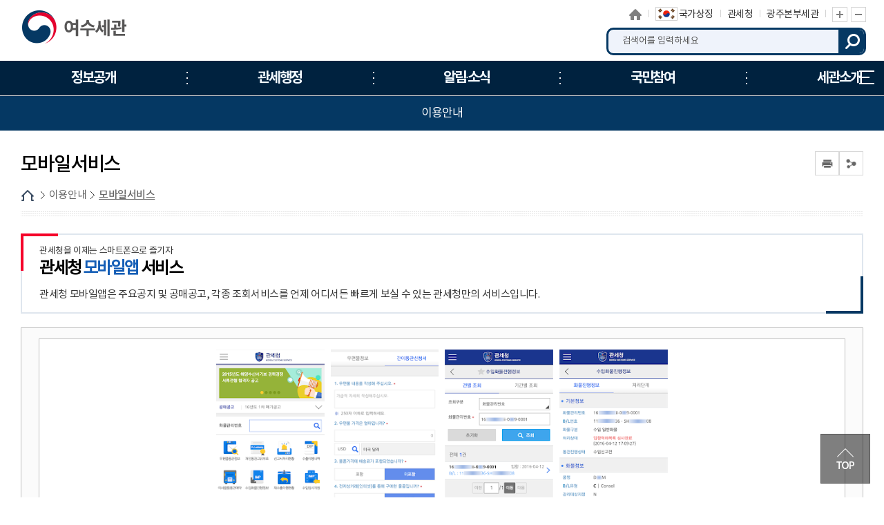

--- FILE ---
content_type: text/html; charset=UTF-8
request_url: http://www.customs.go.kr/yeosu/cm/cntnts/cntntsView.do?mi=7952&cntntsId=2614
body_size: 47385
content:





<!DOCTYPE html>
<html lang="ko">
	<head>
		<meta charset="utf-8">
		<meta http-equiv="X-UA-Compatible" content="IE=edge">
		<meta name="viewport" content="width=device-width,initial-scale=1.0,minimum-scale=1.0,maximum-scale=1.0">
        <title>여수세관</title>    
        <meta name="keywords" content="여수세관">
		<meta name="description" content="여수세관 홈페이지에 오신 것을 환영합니다. ">

        <link href="/css/com/jquery/jquery-ui.min.css" rel="stylesheet" />
        <script type="text/javascript" src="/js/html5shiv.js"></script>
		<script type="text/javascript" src="/js/jquery.min.js"></script>
		<script type="text/javascript" src="/js/jquery-ui.min.js"></script>
        <script type="text/javascript" src="/js/jquery.form.min.js"></script>

		<script type="text/javascript" src="/js/jquery.bpopup.min.js"></script> 
		<link rel="stylesheet" href="/css/common/common_v1.css" media="all">   <!-- 공통파일 -->
		<link rel="stylesheet" href="/css/common/webfont.css" media="all"><!-- 공통파일 -->
		<link rel="stylesheet" href="/css/common/con_com.css" media="all"><!-- 공통파일 -->
		<link rel="stylesheet" href="/css/common/cstms.css" media="all"><!-- 공통파일 -->
		<link rel="stylesheet" href="/css/web/yeosu/layout.css" media="all">      
		<link rel="stylesheet" href="/css/web/yeosu/sub_cnt.css" media="all">  

		<link rel="stylesheet" href="/css/board/board.css" media="all"> <!-- 통합게시판 공통 css -->
        <link rel="stylesheet" href="/css/common/popup.css" media="all"><!-- 공통파일 -->
		
		<script type="text/javascript" src="/js/web/yeosu/common.js"></script>
		<script type="text/javascript" src="/js/web/yeosu/common-scroll.js"></script>
		<script type="text/javascript" src="/js/web/yeosu/sub.js"></script>
		<script type='text/javascript' src="/js/web/yeosu/jquery.cookie.js"></script>  
        <script type="text/javascript" src="/js/web/yeosu/modernizr-2.6.2.min.js"></script>
		<script type="text/javascript" src="/js/web/yeosu/slick.min.js"></script>
		<script type="text/javascript" src="/js/common.js"></script> <!-- 공통 스크립트 -->
		
	</head>
    <body>
    	<!-- 바로가기 -->
        <div id="skipArea">
            <a href="#gnb">메인메뉴 바로가기</a> 
            <a href="#container">본문으로 바로가기</a>
        </div>
        <!-- //바로가기 -->
        
        <div id="wrap">
        	<div class="js_mobile_check"></div>
        	<!-- header  -->
            





			<!-- header  -->
            <header id="header">
                <!-- 메뉴 -->
                <div class="headerWrap">
					<!-- 191122 순서 및 코드 전체 변경 -->
					<h1 class="logo" id="logo"><a href="/yeosu/main.do" title="여수세관"><span>여수세관</span></a></h1>
					

					<!-- 상단 링크 -->
					<div class="toputil">
						<ul class="topLink">
							<li class="home"><a href="/yeosu/main.do" title="홈으로">홈으로</a></li>
							<li class="sym"><a href="https://www.mois.go.kr/frt/sub/popup/p_taegugki_banner/screen.do" target="_blank" title="국가상징"><img src="/images/web/yeosu/common/img_taegeukgi.png" alt="국가상징"><span>국가상징</span></a></li><!-- 191126 : 추가 -->
							<li class="kcs"><a href="/kcs/main.do" target="_blank" title="관세청 홈페이지 새창열기">관세청</a></li>
                            <li><a href="/gwangju/main.do" target="_blank" title="상위본부세관 바로가기">광주본부세관</a></li>
							
							<li class="font_size"><a href="#scaleIn" onclick="scaleIn();" class="btn_Tplus" title="글자 확대">글자 확대</a><a href="#scaleOut" class="btn_Tminus" onclick="scaleOut();" title="글자 축소">글자 축소</a></li>
						</ul>
					</div>
					<!-- //상단 링크-->

					<!-- 검색 -->						
					<link rel="stylesheet" type="text/css" href="/css/search/ark/ark.css" media="screen" >
					<script type="text/javascript" src="/js/search/ark/js/beta.fix.js?v2.0"></script>
					<script type="text/javascript" src="/js/search/ark/js/ark.js?v3.0"></script>


					<div class="search">
						<h2>통합검색</h2>
						<div class="search_wrap">
							<form name="search" id="search" method="post" action="/search/search.jsp" class="clearfix" onsubmit="return false;" target="_blank" title="새창">
							<input type="hidden" name="sysid" id="sysid" value="yeosu" />
							<input type="hidden" name="collection" id="collection"/>
							
								<fieldset>
									<legend>통합검색</legend>
									<label for="query" class="hid">검색어입력</label>
									<input type="search" name="query" id="query" placeholder="검색어를 입력하세요" onKeypress="javascript:pressCheck((event),this);" >
									<!--자동완성기능-->
									<div id="ark"></div> 
									<!--//자동완성기능-->
									<a href="#more" onClick="javascript:doSearch();" title="검색" class="btn_top_sear">검색</a>
								</fieldset>
								
							</form>
						</div>
						<div class="search_close">
							<button type="button">검색영역 닫기</button>
						</div>
					</div>					
					<a href="#" class="m_search_btn">모바일 검색영역 버튼</a>
					<!-- // 검색 --> 

					<!-- //191122 순서 및 코드 전체 변경 -->

					<a href="#" class="mob_btn">모바일 메뉴
						<span></span>
						<span></span>
						<span></span>
					</a>

					<!-- 메인메뉴 -->
					<!--START-->
						
						<div id="nav">
							<div id="blind"></div>
							<div id="gnb">
								<ul class="group">
									<li class="menu1"><a href="#?mi=14366"   target="_self" title="정보공개"><span>정보공개</span></a>
										<ul class="menuBox group">
											<li><a href="#?mi=14367"   target="_self" title="정보공개" class="depth"><strong>정보공개</strong></a>
												<ul class="group">
													<li><a href="/yeosu/cm/cntnts/cntntsView.do?mi=14368&cntntsId=7920"   target="_self" title="사전정보공표" class="depth"><strong>사전정보공표</strong></a></li>
												</ul>
											</li>
										</ul>
									</li>
									<li class="menu2"><a href="/yeosu/cm/cntnts/cntntsView.do?mi=5602&cntntsId=817"   target="_self" title="관세행정"><span>관세행정</span></a>
										<ul class="menuBox group">
											<li><a href="#?mi=5601"   target="_self" title="수출입 통관" class="depth"><strong>수출입 통관</strong></a>
												<ul class="group">
													<li><a href="/yeosu/cm/cntnts/cntntsView.do?mi=5602&cntntsId=817"   target="_self" title="수입 통관" class="depth"><strong>수입 통관</strong></a></li>
													<li><a href="/yeosu/cm/cntnts/cntntsView.do?mi=5603&cntntsId=818"   target="_self" title="수출 통관" class="depth"><strong>수출 통관</strong></a></li>
													<li><a href="/yeosu/cm/cntnts/cntntsView.do?mi=5604&cntntsId=819"   target="_self" title="특송물품 통관" class="depth"><strong>특송물품 통관</strong></a></li>
													<li><a href="/yeosu/cm/cntnts/cntntsView.do?mi=5605&cntntsId=820"   target="_self" title="우편물 통관" class="depth"><strong>우편물 통관</strong></a></li>
													<li><a href="/yeosu/cm/cntnts/cntntsView.do?mi=5606&cntntsId=821"   target="_self" title="수입물품 가격신고 제도" class="depth"><strong>수입물품 가격신고 제도</strong></a></li>
													<li><a href="/yeosu/cm/cntnts/cntntsView.do?mi=5607&cntntsId=822"   target="_self" title="납세신고 및 납부방법" class="depth"><strong>납세신고 및 납부방법</strong></a></li>
													<li><a href="/yeosu/cm/cntnts/cntntsView.do?mi=5608&cntntsId=823"   target="_self" title="관세감면 및 감면물품 사후관리" class="depth"><strong>관세감면 및 감면물품 사후관리</strong></a></li>
													<li><a href="/yeosu/cm/cntnts/cntntsView.do?mi=5609&cntntsId=824"   target="_self" title="지식재산권 보호" class="depth"><strong>지식재산권 보호</strong></a></li>
													<li><a href="/yeosu/cm/cntnts/cntntsView.do?mi=5610&cntntsId=825"   target="_self" title="신고/제출서류 보관" class="depth"><strong>신고/제출서류 보관</strong></a></li>
												</ul>
											</li>
											<li><a href="#?mi=5611"   target="_self" title="FTA 활용" class="depth"><strong>FTA 활용</strong></a>
												<ul class="group">
													<li><a href="/yeosu/cm/cntnts/cntntsView.do?mi=5612&cntntsId=826"   target="_self" title="자유무역협정(FTA)란?" class="depth"><strong>자유무역협정(FTA)란?</strong></a></li>
												</ul>
											</li>
											<li><a href="#?mi=5613"   target="_self" title="개인통관" class="depth"><strong>개인통관</strong></a>
												<ul class="group">
													<li><a href="/yeosu/cm/cntnts/cntntsView.do?mi=5614&cntntsId=827"   target="_self" title="해외직구(전자상거래) 통관절차" class="depth"><strong>해외직구(전자상거래) 통관절차</strong></a></li>
													<li><a href="/yeosu/cm/cntnts/cntntsView.do?mi=5615&cntntsId=828"   target="_self" title="해외직구물품 관세환급" class="depth"><strong>해외직구물품 관세환급</strong></a></li>
													<li><a href="/yeosu/cm/cntnts/cntntsView.do?mi=5616&cntntsId=829"   target="_self" title="여행자 휴대품 통관" class="depth"><strong>여행자 휴대품 통관</strong></a></li>
													<li><a href="/yeosu/cm/cntnts/cntntsView.do?mi=5617&cntntsId=830"   target="_self" title="입국장 면세점" class="depth"><strong>입국장 면세점</strong></a></li>
													<li><a href="/yeosu/cm/cntnts/cntntsView.do?mi=8564&cntntsId=2800"   target="_self" title="해외이사화물" class="depth"><strong>해외이사화물</strong></a></li>
													<li><a href="/yeosu/cm/cntnts/cntntsView.do?mi=8570&cntntsId=2807"   target="_self" title="간이통관절차" class="depth"><strong>간이통관절차</strong></a></li>
													<li><a href="/yeosu/cm/cntnts/cntntsView.do?mi=8571&cntntsId=2808"   target="_self" title="출입국시 외환신고제도" class="depth"><strong>출입국시 외환신고제도</strong></a></li>
												</ul>
											</li>
											<li><a href="#?mi=5618"   target="_self" title="기업부담 완화제도" class="depth"><strong>기업부담 완화제도</strong></a>
												<ul class="group">
													<li><a href="/yeosu/cm/cntnts/cntntsView.do?mi=5619&cntntsId=831"   target="_self" title="보세공장제도" class="depth"><strong>보세공장제도</strong></a></li>
													<li><a href="/yeosu/cm/cntnts/cntntsView.do?mi=5620&cntntsId=832"   target="_self" title="관세환급" class="depth"><strong>관세환급</strong></a></li>
													<li><a href="/yeosu/cm/cntnts/cntntsView.do?mi=5621&cntntsId=833"   target="_self" title="관세분할납부 대상" class="depth"><strong>관세분할납부 대상</strong></a></li>
													<li><a href="/yeosu/cm/cntnts/cntntsView.do?mi=5622&cntntsId=834"   target="_self" title="수입 부가세 납부유예제도" class="depth"><strong>수입 부가세 납부유예제도</strong></a></li>
													<li><a href="/yeosu/cm/cntnts/cntntsView.do?mi=5623&cntntsId=835"   target="_self" title="중소기업 활력지원 프로그램" class="depth"><strong>중소기업 활력지원 프로그램</strong></a></li>
													<li><a href="/yeosu/cm/cntnts/cntntsView.do?mi=5624&cntntsId=836"   target="_self" title="해외통관 애로 해소" class="depth"><strong>해외통관 애로 해소</strong></a></li>
													<li><a href="/yeosu/cm/cntnts/cntntsView.do?mi=5625&cntntsId=837"   target="_self" title="관세조사 유예" class="depth"><strong>관세조사 유예</strong></a></li>
												</ul>
											</li>
											<li><a href="#?mi=5626"   target="_self" title="납세협력 프로그램" class="depth"><strong>납세협력 프로그램</strong></a>
												<ul class="group">
													<li><a href="/yeosu/cm/cntnts/cntntsView.do?mi=5627&cntntsId=838"   target="_self" title="보정제도 이용" class="depth"><strong>보정제도 이용</strong></a></li>
													<li><a href="/yeosu/cm/cntnts/cntntsView.do?mi=5628&cntntsId=839"   target="_self" title="AEO 제도" class="depth"><strong>AEO 제도</strong></a></li>
													<li><a href="/yeosu/cm/cntnts/cntntsView.do?mi=5629&cntntsId=841"   target="_self" title="납세신고 도움정보" class="depth"><strong>납세신고 도움정보</strong></a></li>
													<li><a href="/yeosu/cm/cntnts/cntntsView.do?mi=5630&cntntsId=5092"   target="_self" title="특수관계과세가격사전심사(ACVA)" class="depth"><strong>특수관계과세가격사전심사(ACVA)</strong></a></li>
												</ul>
											</li>
											<li><a href="#?mi=5631"   target="_self" title="성실신고 이행확인" class="depth"><strong>성실신고 이행확인</strong></a>
												<ul class="group">
													<li><a href="/yeosu/cm/cntnts/cntntsView.do?mi=5632&cntntsId=842"   target="_self" title="관세조사" class="depth"><strong>관세조사</strong></a></li>
													<li><a href="/yeosu/cm/cntnts/cntntsView.do?mi=5633&cntntsId=843"   target="_self" title="종합심사" class="depth"><strong>종합심사</strong></a></li>
													<li><a href="/yeosu/cm/cntnts/cntntsView.do?mi=5634&cntntsId=844"   target="_self" title="원산지 표시" class="depth"><strong>원산지 표시</strong></a></li>
													<li><a href="/yeosu/cm/cntnts/cntntsView.do?mi=5635&cntntsId=845"   target="_self" title="원산지 검증" class="depth"><strong>원산지 검증</strong></a></li>
												</ul>
											</li>
											<li><a href="#?mi=5636"   target="_self" title="성실신고 불이행" class="depth"><strong>성실신고 불이행</strong></a>
												<ul class="group">
													<li><a href="/yeosu/cm/cntnts/cntntsView.do?mi=5637&cntntsId=846"   target="_self" title="신고내용 오류" class="depth"><strong>신고내용 오류</strong></a></li>
													<li><a href="/yeosu/cm/cntnts/cntntsView.do?mi=5638&cntntsId=847"   target="_self" title="불성실 신고" class="depth"><strong>불성실 신고</strong></a></li>
													<li><a href="/yeosu/cm/cntnts/cntntsView.do?mi=5639&cntntsId=848"   target="_self" title="수정수입세금계산서 발급 제한" class="depth"><strong>수정수입세금계산서 발급 제한</strong></a></li>
												</ul>
											</li>
											<li><a href="#?mi=5640"   target="_self" title="납세자 권리보호" class="depth"><strong>납세자 권리보호</strong></a>
												<ul class="group">
													<li><a href="/yeosu/cm/cntnts/cntntsView.do?mi=5641&cntntsId=849"   target="_self" title="관세조사시 납세자 권리보호" class="depth"><strong>관세조사시 납세자 권리보호</strong></a></li>
													<li><a href="/yeosu/cm/cntnts/cntntsView.do?mi=5642&cntntsId=850"   target="_self" title="FTA 원산지검증 납세자 권리보호" class="depth"><strong>FTA 원산지검증 납세자 권리보호</strong></a></li>
													<li><a href="/yeosu/cm/cntnts/cntntsView.do?mi=5643&cntntsId=851"   target="_self" title="납세자 권리구제" class="depth"><strong>납세자 권리구제</strong></a></li>
													<li><a href="/yeosu/cm/cntnts/cntntsView.do?mi=5644&cntntsId=852"   target="_self" title="과세전 적부심사 청구" class="depth"><strong>과세전 적부심사 청구</strong></a></li>
													<li><a href="/yeosu/cm/cntnts/cntntsView.do?mi=5645&cntntsId=853"   target="_self" title="사후 구제절차" class="depth"><strong>사후 구제절차</strong></a></li>
													<li><a href="/yeosu/cm/cntnts/cntntsView.do?mi=5646&cntntsId=854"   target="_self" title="관세 종합상담" class="depth"><strong>관세 종합상담</strong></a></li>
													<li><a href="/yeosu/cm/cntnts/cntntsView.do?mi=11329&cntntsId=5363"   target="_self" title="납세자보호관" class="depth"><strong>납세자보호관</strong></a></li>
												</ul>
											</li>
											<li><a href="#?mi=11348"   target="_self" title="기타 행정" class="depth"><strong>기타 행정</strong></a>
												<ul class="group">
													<li><a href="/yeosu/cm/cntnts/cntntsView.do?mi=11349&cntntsId=5122"   target="_self" title="불법외환거래신고" class="depth"><strong>불법외환거래신고</strong></a></li>
													<li><a href="/yeosu/cm/cntnts/cntntsView.do?mi=11350&cntntsId=5123"   target="_self" title="외환조사업무" class="depth"><strong>외환조사업무</strong></a></li>
													<li><a href="/yeosu/cm/cntnts/cntntsView.do?mi=11351&cntntsId=5121"   target="_self" title="수출입관련 외환거래제도" class="depth"><strong>수출입관련 외환거래제도</strong></a></li>
													<li><a href="/yeosu/cm/cntnts/cntntsView.do?mi=11352&cntntsId=5124"   target="_self" title="출입국시 외환신고제도" class="depth"><strong>출입국시 외환신고제도</strong></a></li>
												</ul>
											</li>
										</ul>
									</li>
									<li class="menu3"><a href="/yeosu/na/ntt/selectNttList.do?mi=5648&bbsId=1650"   target="_self" title="알림·소식"><span>알림·소식</span></a>
										<ul class="menuBox group">
											<li><a href="/yeosu/na/ntt/selectNttList.do?mi=5648&bbsId=1650"   target="_self" title="공지사항" class="depth"><strong>공지사항</strong></a>
												</li>
											<li><a href="/yeosu/na/ntt/selectNttList.do?aditColType=여수세관&mi=5649&bbsId=1361"   target="_self" title="세관소식" class="depth"><strong>세관소식</strong></a>
												</li>
											<li><a href="/yeosu/na/ntt/selectNttList.do?mi=5650&bbsId=1652"   target="_self" title="보도자료" class="depth"><strong>보도자료</strong></a>
												</li>
											<li><a href="#?mi=5651"   target="_self" title="공고/공시" class="depth"><strong>공고/공시</strong></a>
												<ul class="group">
													<li><a href="/yeosu/na/ntt/selectNttList.do?mi=10092&bbsId=1892"   target="_self" title="세관공고" class="depth"><strong>세관공고</strong></a></li>
													<li><a href="/yeosu/ad/go/gongMeList.do?tcd=1&mi=5652"   target="_self" title="공매공고" class="depth"><strong>공매공고</strong></a></li>
													<li><a href="/yeosu/ad/go/gongMeList.do?tcd=2&mi=8972"   target="_self" title="공시송달방" class="depth"><strong>공시송달방</strong></a></li>
													<li><a href="/yeosu/na/ntt/selectNttList.do?mi=5654&bbsId=1365"   target="_self" title="보세판매장 공고" class="depth"><strong>보세판매장 공고</strong></a></li>
												</ul>
											</li>
										</ul>
									</li>
									<li class="menu4"><a href="/yeosu/cm/cntnts/cntntsView.do?mi=5656&cntntsId=865"   target="_self" title="국민참여"><span>국민참여</span></a>
										<ul class="menuBox group">
											<li><a href="/yeosu/cm/cntnts/cntntsView.do?mi=5656&cntntsId=865"   target="_self" title="국민신문고" class="depth"><strong>국민신문고</strong></a>
												</li>
											<li><a href="#?mi=5657"   target="_self" title="신고센터" class="depth"><strong>신고센터</strong></a>
												<ul class="group">
													<li><a href="/yeosu/ad/cntnts/cntntsView.do?cntntsId=3109&mi=8410"   target="_self" title="밀수 신고" class="depth"><strong>밀수 신고</strong></a></li>
													<li><a href="/yeosu/ad/cntnts/cntntsView.do?cntntsId=2927&mi=5659"   target="_self" title="예산낭비 신고" class="depth"><strong>예산낭비 신고</strong></a></li>
													<li><a href="/yeosu/ad/cntnts/cntntsView.do?cntntsId=2928&mi=5660"   target="_self" title="체납자 은닉재산 신고센터" class="depth"><strong>체납자 은닉재산 신고센터</strong></a></li>
													<li><a href="/yeosu/ad/cntnts/cntntsView.do?cntntsId=2929&mi=5661"   target="_self" title="원산지표시 및 유통이력 위반신고" class="depth"><strong>원산지표시 및 유통이력 위반신고</strong></a></li>
													<li><a href="/yeosu/cm/cntnts/cntntsView.do?mi=8415&cntntsId=874"   target="_self" title="부정부패 신고" class="depth"><strong>부정부패 신고</strong></a></li>
												</ul>
											</li>
											<li><a href="#?mi=5663"   target="_self" title="세관장과의 대화" class="depth"><strong>세관장과의 대화</strong></a>
												<ul class="group">
													<li><a href="/yeosu/cm/cntnts/cntntsView.do?cntntsId=5664&mi=5664"   target="_self" title="이용안내" class="depth"><strong>이용안내</strong></a></li>
												</ul>
											</li>
											<li><a href="#?mi=5665"   target="_self" title="통합 자료실" class="depth"><strong>통합 자료실</strong></a>
												<ul class="group">
													<li><a href="/yeosu/na/ntt/selectNttList.do?mi=5666&bbsId=1653"   target="_self" title="자료실" class="depth"><strong>자료실</strong></a></li>
													<li><a href="/yeosu/ad/tr/trTermList.do?mi=5667"   target="_self" title="관세 용어사전" class="depth"><strong>관세 용어사전</strong></a></li>
													<li><a href="/yeosu/cm/cntnts/cntntsView.do?mi=8843&cntntsId=2831"   target="_self" title="관련 사이트" class="depth"><strong>관련 사이트</strong></a></li>
													<li><a href="/yeosu/na/ntt/selectNttList.do?mi=5669&bbsId=2053"   target="_self" title="민원업무편람" class="depth"><strong>민원업무편람</strong></a></li>
												</ul>
											</li>
											<li><a href="#?mi=5670"   target="_self" title="여론광장" class="depth"><strong>여론광장</strong></a>
												<ul class="group">
													<li><a href="/yeosu/na/ntt/selectNttList.do?mi=5671&bbsId=1389"   target="_self" title="칭찬합시다" class="depth"><strong>칭찬합시다</strong></a></li>
													<li><a href="/yeosu/cm/cntnts/cntntsView.do?mi=5672&cntntsId=5050"   target="_self" title="국민제안" class="depth"><strong>국민제안</strong></a></li>
												</ul>
											</li>
											<li><a href="#?mi=11576"   target="_self" title="안전보건" class="depth"><strong>안전보건</strong></a>
												<ul class="group">
													<li><a href="/yeosu/cm/cntnts/cntntsView.do?mi=11578&cntntsId=6040"   target="_self" title="안전보건 경영방침" class="depth"><strong>안전보건 경영방침</strong></a></li>
													<li><a href="https://www.safetyreport.go.kr"   rel="noopener noreferrer" target="_blank" title="안전신문고(새창으로 이동됩니다.)"  class="depth"><strong>안전신문고</strong></a></li>
													<li><a href="/yeosu/cm/cntnts/cntntsView.do?mi=11975&cntntsId=6220"   target="_self" title="안전보건 의견함" class="depth"><strong>안전보건 의견함</strong></a></li>
												</ul>
											</li>
										</ul>
									</li>
									<li class="menu5"><a href="/yeosu/cm/cntnts/cntntsView.do?mi=5674&cntntsId=2140"   target="_self" title="세관소개"><span>세관소개</span></a>
										<ul class="menuBox group">
											<li><a href="/yeosu/cm/cntnts/cntntsView.do?mi=5674&cntntsId=2140"   target="_self" title="세관장 소개" class="depth"><strong>세관장 소개</strong></a>
												</li>
											<li><a href="/yeosu/cm/cntnts/cntntsView.do?mi=5675&cntntsId=2141"   target="_self" title="연혁 및 특성" class="depth"><strong>연혁 및 특성</strong></a>
												</li>
											<li><a href="https://tradedata.go.kr"   rel="noopener noreferrer" target="_blank" title="세관통계(새창으로 이동됩니다.)"  class="depth"><strong>세관통계</strong></a>
												</li>
											<li><a href="#?mi=5677"   target="_self" title="조직과 기능" class="depth"><strong>조직과 기능</strong></a>
												<ul class="group">
													<li><a href="/yeosu/cm/cntnts/cntntsView.do?mi=5678&cntntsId=2142"   target="_self" title="조직도" class="depth"><strong>조직도</strong></a></li>
													<li><a href="/yeosu/ad/de/selectEmpName.do?mi=5679"   target="_self" title="업무안내" class="depth"><strong>업무안내</strong></a></li>
												</ul>
											</li>
											<li><a href="/yeosu/na/ntt/selectNttList.do?mi=5680&bbsId=1715"   target="_self" title="세관 홍보관" class="depth"><strong>세관 홍보관</strong></a>
												</li>
											<li><a href="/yeosu/na/ntt/selectNttList.do?mi=12790&bbsId=3080"   target="_self" title="개방시설" class="depth"><strong>개방시설</strong></a>
												</li>
											<li><a href="/yeosu/lm/locationMapView.do?mi=5681"   target="_self" title="찾아오시는 길" class="depth"><strong>찾아오시는 길</strong></a>
										</ul>
									</li>
								</ul>
								<a href="/yeosu/sitemap.do?mi=7954" class="sitemap" title="누리집 안내지도">누리집 안내지도<span></span><span></span><span></span></a>
							</div>
						</div>
					<!--END-->
					<!-- //메인메뉴 -->

                </div>
                <!-- //메뉴 --> 
            </header>
            <!-- //header  --> 
			

   
            <!-- //header  --> 
            
            <!-- container -->
            <div id="sub_container_wrap">
				<div class="sub_content_wrap">

                    <!-- 왼쪽메뉴 -->        
                    



	                <aside id="menu">
	                	<!--START-->
										
										<input type="hidden" id="leftCurrMi" value="7952">
										<input type="hidden" id="tabBaseMi" value="7952">
										<input type="hidden" id="tabUpperMi" value="">
										<input type="hidden" id="tabUpperMenu" value="">






										<h2>이용안내</h2>
										<nav>
											<ul class="lnb">
												<li ><a data-id="7945" href="/yeosu/cm/cntnts/cntntsView.do?mi=7945&cntntsId=2653"  title="사이트 이용안내" >사이트 이용안내</a>
													</li>
												<li ><a data-id="7946" href="/yeosu/cm/cntnts/cntntsView.do?mi=7946&cntntsId=2609"  title="개인정보처리방침" >개인정보처리방침</a>
													</li>
												<li ><a data-id="7947" href="#?mi=7947"  title="저작권보호정책" >저작권보호정책</a>
													<ul class="subLnb">
														<li ><a id="7948" href="/yeosu/cm/cntnts/cntntsView.do?mi=7948&cntntsId=2610"  title="저작권 정책" >저작권 정책</a></li>
														<li ><a id="7949" href="/yeosu/cm/cntnts/cntntsView.do?mi=7949&cntntsId=2611"  title="공공데이터 이용 정책" >공공데이터 이용 정책</a></li>
													</ul>
												</li>
												<li ><a data-id="7950" href="/yeosu/cm/cntnts/cntntsView.do?mi=7950&cntntsId=2612"  title="읽기전용프로그램" >읽기전용프로그램</a>
													</li>
												<li ><a data-id="7952" href="/yeosu/cm/cntnts/cntntsView.do?mi=7952&cntntsId=2614"  title="모바일서비스" >모바일서비스</a>
													</li>
												<li ><a data-id="7954" href="/yeosu/bannerList.do?mi=7954"  title="누리집 안내지도" >누리집 안내지도</a>
													</li>
												<li ><a data-id="7955" href="/daejeon/cm/cntnts/cntntsView.do?mi=7955&cntntsId="  title="배너광장" >배너광장</a>
													</li>
												</ul>
											</nav>

	                	<!--END-->
	                </aside>

                    <!-- //왼쪽메뉴 --> 
                    <!-- sub 내용 -->
                    <section id="sub_content">
                        <div class="title_area">
			                



							<h2 class="pageTitle">모바일서비스</h2>
							<div class="location">
                                <a href="/yeosu/main.do" class="home">HOME</a>
                                
								<span><a href='/yeosu/cm/cntnts/cntntsView.do?mi=7945&cntntsId=2653'>이용안내</a></span><strong><a href='/yeosu/cm/cntnts/cntntsView.do?mi=7952&cntntsId=2614'>모바일서비스</a></strong>
                            </div>
                            
  
								
							<!-- sns -->
                            



							<div class="snsBox">
								<button type="button" class="btnPrint"><span>인쇄</span></button>
								<button type="button" class="btnShare"><span>공유</span></button>
								<div class="sns_more">
									<button type="button" class="btnlink" title="URL공유"><span>URL공유</span></button>
									<button type="button" class="btnFbook" title="페이스북"><span>페이스북</span></button>
									<button type="button" class="btnTwt" title="트위터"><span>트위터</span></button>
									<button type="button" class="btnkko" title="카카오스토리"><span>카카오스토리</span></button>
									<!--<button type="button" class="btnBlog" title="블로그"><span>블로그</span></button>-->
								</div>
							</div>  
                            <!-- //sns -->
                        </div>
                        
                        <div class="subCntBody clearfix">
                            <!-- 페이지뷰 : 서브콘텐츠 시작-->
                            <div>
                            	
								



<div>
   <!--START-->
										
<!-- 8563 UPPER TAB START-->

<!-- 8563 UPPER TAB END-->
										
<!-- 5653 UPPER TAB START-->

<!-- 5653 UPPER TAB END-->
										
<!-- 5658 UPPER TAB START-->

<!-- 5658 UPPER TAB END-->
										
<!-- 5662 UPPER TAB START-->

<!-- 5662 UPPER TAB END-->
										
<!-- 5668 UPPER TAB START-->

<!-- 5668 UPPER TAB END-->
										
<!-- 11974 UPPER TAB START-->

<!-- 11974 UPPER TAB END-->
										
    <!--END-->
</div>
	



								





<div id="cntntsView">	
	
	
		<!-- 페이지뷰 : 서브콘텐츠 시작-->
<div class="mob_app_box">
<div class="inner">
<p class="fs13">관세청을 이제는 스마트폰으로 즐기자</p>

<h3 class="fs24 f_weightB pc_black mgb10">관세청 <span class="pc_blue">모바일앱</span> 서비스</h3>

<p>관세청 모바일앱은 주요공지 및 공매공고, 각종 조회서비스를 언제 어디서든 빠르게 보실 수 있는 관세청만의 서비스입니다.</p>
</div>
</div>

<div class="box_st2 mgt20">
<div class="ac box_st1">
<div class="rsp_img"><img alt="모바일웹화면 입니다." src="/images/web/kcs/sub_cnt/img_00_6.png" /></div>

<ul class="mob_app_btn">
	<li><a href="https://play.google.com/store/apps/details?id=kr.go.kcs.mobile.pubservice&hl=ko" target="_blank" title="안드로이드용 다운 바로가기(새창으로 이동됩니다.)"><img alt="안드로이드용 QR코드" src="/images/web/kcs/sub_cnt/img_006_qr1.png" />안드로이드용 다운 바로가기</a></li>
	<li><a href="https://itunes.apple.com/kr/app/%EB%AA%A8%EB%B0%94%EC%9D%BC-%EA%B4%80%EC%84%B8%EC%B2%AD/id1100073666" target="_blank" title="아이폰용 다운 바로가기(새창으로 이동됩니다.)"><img alt="아이폰용 QR코드" src="/images/web/kcs/sub_cnt/img_006_qr1.png" />아이폰용 다운 바로가기</a></li>
</ul>
</div>

<ol class="list_ol2 mgt30">
	<li><span class="num">1</span> <span class="fs18 f_weightB">대국민 서비스 8종 모바일 서비스</span>

	<p class="pc_blue">관세율 조회 및 통관정보에 대한 관세청 주요서비스를 이젠 PC에서처럼 모바일로도 보실 수 있습니다.</p>

	<p class="fs13">주요서비스 : 세번부호조회, 관세율, 주간환율, 수출이행내역조회, 요건확인내역조회, 우편물통관결과조회, 수입화물진행정보, 해외공급자부호</p>
	</li>
	<li><span class="num">2</span> <span class="fs18 f_weightB">빠른 정보공유</span>
	<p class="pc_blue">관세청에서 공지하는 공고 및 고시, 관세관련 뉴스정보를 빠르게 보실 수 있습니다.</p>

	<p class="fs13">주요서비스 : 관세청공고, 행정규칙입안예고, 공매공고, 공시송달, 보도자료, 세관소식, 공지사항</p>
	</li>
	<li><span class="num">3</span> <span class="fs18 f_weightB">스마트한 검색서비스!</span>
	<p class="pc_blue">관세청 서비스중 가장 많이 찾고, 필요한 정보만을 모바일로 제공하고 그에 맞는 검색서비스를 빠르게 제공합니다.</p>

	<p class="fs13">주요서비스 : 모바일검색</p>
	</li>
</ol>
</div>
<!-- //페이지뷰 : 서브콘텐츠 끝 -->
	
</div>

								


								
								 
							    


<script>
	//만족도 조사 ( 엔터 )
	$(function(){
		$('#csnstOpinion').keypress(function(event){
			if ( event.which == 13 ) {
				$('.csnstSubmit').click();
			}	
		});
			
	});
	
	$(document).on('click','.csnstSubmit',function(){
		/* 20/01/02 담당자 요청으로 제거
		if(!confirm('만족도 조사에 참여하시겠습니까?')){
			return false;
		} else {

		}
		*/
		
		if ($("input[name='csnstScore']:checked").val() == null) {
			alert("만족도 항목을 선택해주세요.");
			return false;
		} 
		
		var data = $("#csnstForm").serialize();
		
		$.ajax({
			type: "POST",
			datatype:"json",
			data: data,
			url: "/yeosu/cs/csnst/insertCsnstInfo.do",
			success:function(result){
				var retValue = result;
				if(retValue == 1){
					alert("만족도 참여를 완료하였습니다.");
				} else if(retValue == 2){
					alert("하루에 1회만 참여할 수 있습니다.");
				} else {
					alert("만족도 참여에 실패하였습니다.");
				}
			},
			error:function(data) {   
				alert("오류가 발생하였습니다.\n관리자에게 문의하세요.");
			}
					
		});		
	});
</script>								
								<!-- 만족도조사 -->
						        <div class="satisfaction"> 
						            <h3 class="hid">콘텐츠 만족도 조사</h3>
						            <p class="question">  페이지에서 제공하는 정보에 대하여 어느 정도 만족하셨습니까?  </p>
						            <form name="csnstForm" id="csnstForm" method="post" >
						                <fieldset>
						                    <legend>만족도 조사</legend>
						                    <input type="hidden" name="sysId" id="csnstSysId" value='yeosu'>
						                    <input type="hidden" name="menuId" id="csnstMenuId" value="7952">
						                    <div class="satisfaction_list">
						                        <div class="input_radio">
						                            <input name="csnstScore" value="5" id="csnstScore1" type="radio">
						                            <label for="csnstScore1">매우만족</label>
						                            <input name="csnstScore" value="4" id="csnstScore2" type="radio">
						                            <label for="csnstScore2">만족</label>
						                            <input name="csnstScore" value="3" id="csnstScore3" type="radio">
						                            <label for="csnstScore3">보통</label>
						                            <input name="csnstScore" value="2" id="csnstScore4" type="radio">
						                            <label for="csnstScore4">불만족</label>
						                            <input name="csnstScore" value="1" id="csnstScore5" type="radio">
						                            <label for="csnstScore5">매우불만족</label>
						                        </div>
						                        <div class="opinion">
						                            <label for="csnstOpinion">기타의견 :</label> <input type="text" name="csnstOpinion" id="csnstOpinion" title="의견을 입력해주세요" placeholder="의견을 입력해 주세요" style="height:24px">
						                            <input type="button" title="평가하기" value="평가하기" class="csnstSubmit">
						                        </div>
						                    </div>
						                </fieldset>
						            </form>
						        </div>
						        <!-- //만족도조사 -->                            	
                            </div>						
                        	<!-- //페이지뷰 : 서브콘텐츠 끝 --> 
							
		                       					
                        </div>          	
                        
                    </section>
                    <!-- // sub 내용-->
                </div>
			</div>
			<!-- footer -->
            



			<!-- footer -->
            <footer>
                <div class="area_footer">
                    <div class="box_footer">	
						
						<ul class="footer_link">
							<li><a href="/yeosu/cm/cntnts/cntntsView.do?mi=7945&cntntsId=2653" title="이용안내 바로가기">이용안내</a></li>		
							<li><a href="/yeosu/cm/cntnts/cntntsView.do?mi=7950&cntntsId=2612" title="읽기전용프로그램 바로가기">읽기전용프로그램</a></li>
							<li><a href="/yeosu/cm/cntnts/cntntsView.do?mi=7948&cntntsId=2610" title="저작권보호정책 바로가기">저작권보호정책</a></li>
							<li class="point"><a href="/yeosu/cm/cntnts/cntntsView.do?mi=7946&cntntsId=2609" title="개인정보 처리방침 바로가기">개인정보처리방침</a></li>
							<li><a href="/yeosu/lm/locationMapView.do?mi=5681" title="찾아오시는길 바로가기">찾아오시는길</a></li>					
						</ul>
						
						<div class="footBtnWrap">
							<div class="footBtn">
								<button type="button"><span>관련 누리집</span></button>
								<div>
									<!-- 191021 수정 : 하위 링크 삭제 및 li에 클래스값 변경 -->
									<ul>
										<li><a href="/kcs/main.do" title="관세청 홈페이지(새창으로 이동됩니다.)" target="_blank">관세청</a></li>
                                        <li><a href="http://unipass.customs.go.kr/" title="UNI-PASS전자통관(새창으로 이동됩니다.)" target="_blank">UNI-PASS전자통관</a></li>
										<li><a href="/foreign/main.do" title="해외통관지원센터(새창으로 이동됩니다.)" target="_blank">해외통관지원센터</a></li>
										
										<li><a href="/ftaportalkor/main.do" title="FTA 포털(새창으로 이동됩니다.)" target="_blank">FTA 포털</a></li>
                                        <li><a href="/call/main.do" title="고객지원센터(새창) 바로가기" target="_blank">고객지원센터</a></li>
										
										<li><a href="https://tradedata.go.kr" title="수출입무역통계(새창으로 이동됩니다.)" target="_blank">수출입무역통계</a></li>
										<li><a href="https://unipass.customs.go.kr/clip/index.do" title="관세법령정보포털(새창으로 이동됩니다.)" target="_blank">관세법령정보포털</a></li>
										<li><a href="https://bigdata.customs.go.kr" title="빅데이터 포털(새창으로 이동됩니다.)" target="_blank">빅데이터 포털</a></li>
									</ul>
									<!-- //191021 수정 -->
								</div>
							</div>
						<!-- 230411 수정 -->
							<div class="footBtn">
								<button type="button"><span>세관 바로가기</span></button>
								<div>
									<ul>
										<li class="ft_btn_1d"><a href="/incheon_airport/main.do" target="_blank" title="인천공항본부세관(새창으로 이동됩니다.)">인천공항본부세관</a>
											<ul>
												<li><a href="/kimpo/main.do" target="_blank" title="김포공항세관(새창으로 이동됩니다.)">김포공항세관</a></li>
											</ul>
										</li>
										<li class="ft_btn_1d"><a href="/incheon/main.do" target="_blank" title="인천본부세관(새창으로 이동됩니다.)">인천본부세관</a>
											<ul>
												<li><a href="/suwon/main.do" target="_blank" title="수원세관(새창으로 이동됩니다.)">수원세관</a></li>
												<li><a href="/ansan/main.do" target="_blank" title="안산세관(새창으로 이동됩니다.)">안산세관</a></li>
											</ul>
										</li>
										<li class="ft_btn_1d"><a href="/seoul/main.do" target="_blank" title="서울본부세관(새창으로 이동됩니다.)">서울본부세관</a>
											<ul>
												<li><a href="/anyang/main.do" target="_blank" title="안양세관(새창으로 이동됩니다.)">안양세관</a></li>
												<li><a href="/cheonan/main.do" target="_blank" title="천안세관(새창으로 이동됩니다.)">천안세관</a></li>
												<li><a href="/cheongju/main.do" target="_blank" title="청주세관(새창으로 이동됩니다.)">청주세관</a></li>	
												<li><a href="/daejeon/main.do" target="_blank" title="대전세관(새창으로 이동됩니다.)">대전세관</a></li>		
												<li><a href="/sokcho/main.do" target="_blank" title="속초세관(새창으로 이동됩니다.)">속초세관</a></li>		
												<li><a href="/donghae/main.do" target="_blank" title="동해세관(새창으로 이동됩니다.)">동해세관</a></li>
												<li><a href="/seongnam/main.do" target="_blank" title="성남세관(새창으로 이동됩니다.)">성남세관</a></li>
												<li><a href="/paju/main.do" target="_blank" title="파주세관(새창으로 이동됩니다.)">파주세관</a></li>
											</ul>
										</li>
										<li class="ft_btn_1d"><a href="/busan/main.do" target="_blank" title="부산본부세관(새창으로 이동됩니다.)">부산본부세관</a>
											<ul>
												<li><a href="/gimhae/main.do" target="_blank" title="김해공항세관(새창으로 이동됩니다.)">김해공항세관</a></li>
												<li><a href="/yongdang/main.do" target="_blank" title="용당세관(새창으로 이동됩니다.)">용당세관</a></li>
												<li><a href="/yangsan/main.do" target="_blank" title="양산세관(새창으로 이동됩니다.)">양산세관</a></li>
												<li><a href="/changwon/main.do" target="_blank" title="창원세관(새창으로 이동됩니다.)">창원세관</a></li>
												<li><a href="/masan/main.do" target="_blank" title="마산세관(새창으로 이동됩니다.)">마산세관</a></li>
												<li><a href="/geoje/main.do" target="_blank" title="경남남부세관(새창으로 이동됩니다.)">경남남부세관</a></li>
												<li><a href="/jinju/main.do" target="_blank" title="경남서부세관(새창으로 이동됩니다.)">경남서부세관</a></li>
											</ul>
										</li>


										<li class="ft_btn_1d"><a href="/daegu/main.do" target="_blank" title="대구본부세관(새창으로 이동됩니다.)">대구본부세관</a>
											<ul>
												<li><a href="/ulsan/main.do" target="_blank" title="울산세관(새창으로 이동됩니다.)">울산세관</a></li>
												<li><a href="/gumi/main.do" target="_blank" title="구미세관(새창으로 이동됩니다.)">구미세관</a></li>
												<li><a href="/pohang/main.do" target="_blank" title="포항세관(새창으로 이동됩니다.)">포항세관</a></li>
												
												
												
											</ul>
										</li>
										<li class="ft_btn_1d"><a href="/gwangju/main.do" target="_blank" title="광주본부세관(새창으로 이동됩니다.)">광주본부세관</a>
											<ul>
												<li><a href="/gwangyang/main.do" target="_blank" title="광양세관(새창으로 이동됩니다.)">광양세관</a></li>
												<li><a href="/yeosu/main.do" target="_blank" title="여수세관(새창으로 이동됩니다.)">여수세관</a></li>
												<li><a href="/mokpo/main.do" target="_blank" title="목포세관(새창으로 이동됩니다.)">목포세관</a></li>
												
												<li><a href="/gunsan/main.do" target="_blank" title="군산세관(새창으로 이동됩니다.)">군산세관</a></li>
												<li><a href="/jeju/main.do" target="_blank" title="제주세관(새창으로 이동됩니다.)">제주세관</a></li>
												<li><a href="/jeonju/main.do" target="_blank" title="전주세관(새창으로 이동됩니다.)">전주세관</a></li>
												
											</ul>
										</li>
										<li class="ft_btn_1d"><a href="/pyeongtaek/main.do" target="_blank" title="평택세관(새창으로 이동됩니다.)">평택세관</a></li>
										<li class="ft_btn_1d"><a href="/cclss/main.do" target="_blank" title="중앙관세분석소(새창으로 이동됩니다.)">중앙관세분석소</a></li>
										<li class="ft_btn_1d"><a href="/cvnci/main.do" target="_blank" title="관세평가분류원(새창으로 이동됩니다.)">관세평가분류원</a></li>
										<li class="ft_btn_1d"><a href="https://hrd.customs.go.kr" target="_blank" title="관세국경인재개발원(새창으로 이동됩니다.)">관세국경인재개발원</a></li>
									</ul>
								</div>
							</div>
						</div>
						<!-- //사이트 링크 -->

						<div class="box_info">
							<p class="ft_logo"><img src="/images/web/yeosu/common/ft_logo.png" alt="관세청"></p>
							<address>
								<span>(59691) 전남 여수시 웅천북로 39 (웅천동) TEL:061-660-8600 FAX:061-692-8700</span>
								<p class="copyright">Copyright&copy;Korea Customs Service. All Rights Reserved.</p>
							</address>

							<p class="call125">
								<span>관세FTA</span> 고객상담 및 밀수신고 센터 <span>국번없이 125</span>
							</p>
						</div>
                    </div>
				</div>	
				<div class="btn_top" id="moveTop"><a href="#none">최상단으로 이동</a></div>
            </footer>
            <!-- // footer -->   
            <!-- // footer -->
		</div>
        
        <!-- menuForm -->
        


<!--공통 메뉴 Form -->
<form name="mainMenuForm" id="mainMenuForm" method="post">
	<input type="hidden" name="mi" id="nowMenuId" value="" />
	<input type="hidden" name="paramNm" id="paramNm" value=""/>
	<input type="hidden" name="paramVal" id="paramVal" value=""/>
	<input type="hidden" name="paramGubun" id="paramGubun" value=""/>
</form>
<!--/공통 메뉴 Form -->
	
<script>
$(function() {
	
	//공통 submit
	$(".menuFormBtn").click(function(){
		var paramVal = $(this).attr('data-param'); 
		var paramNm = $(this).attr('data-nm');
		var paramUrl = $(this).attr('data-url');
		$("#paramVal").val(paramVal);
		$("#paramNm").val(paramNm);
		setTrimMenuId();
		$("#mainMenuForm").attr('action', paramUrl).submit();
	});
	
});

//파라미터 페이지 이동 
function goParamPage( setVal, setNm, setUrl ) {
	$("#paramNm").val(setNm);
	$("#paramVal").val(setVal);
	setTrimMenuId();
	$("#mainMenuForm").attr('action', setUrl).submit();
};

//파라미터 페이지 이동   게시판에서 nttSnUrl 체크하지 않도록
function goParamPage2( setVal, setNm, setUrl ) {
	$("#paramNm").val(setNm);
	$("#paramVal").val(setVal);
	$("#paramGubun").val("2");
	setTrimMenuId();
	$("#mainMenuForm").attr('action', setUrl).submit();
};

//메뉴 아이디 공백제거
function setTrimMenuId(){
	var nowMenuId = $.trim($("#nowMenuId").val());
	$("nowMenuId").val(nowMenuId);
};
</script>
	
	 
	
	

	
        <!-- /menuForm -->
        
    </body>
</html>


--- FILE ---
content_type: text/html; charset=UTF-8
request_url: https://www.customs.go.kr/yeosu/cm/cntnts/cntntsView.do?mi=7952&cntntsId=2614
body_size: 47272
content:





<!DOCTYPE html>
<html lang="ko">
	<head>
		<meta charset="utf-8">
		<meta http-equiv="X-UA-Compatible" content="IE=edge">
		<meta name="viewport" content="width=device-width,initial-scale=1.0,minimum-scale=1.0,maximum-scale=1.0">
        <title>여수세관</title>    
        <meta name="keywords" content="여수세관">
		<meta name="description" content="여수세관 홈페이지에 오신 것을 환영합니다. ">

        <link href="/css/com/jquery/jquery-ui.min.css" rel="stylesheet" />
        <script type="text/javascript" src="/js/html5shiv.js"></script>
		<script type="text/javascript" src="/js/jquery.min.js"></script>
		<script type="text/javascript" src="/js/jquery-ui.min.js"></script>
        <script type="text/javascript" src="/js/jquery.form.min.js"></script>

		<script type="text/javascript" src="/js/jquery.bpopup.min.js"></script> 
		<link rel="stylesheet" href="/css/common/common_v1.css" media="all">   <!-- 공통파일 -->
		<link rel="stylesheet" href="/css/common/webfont.css" media="all"><!-- 공통파일 -->
		<link rel="stylesheet" href="/css/common/con_com.css" media="all"><!-- 공통파일 -->
		<link rel="stylesheet" href="/css/common/cstms.css" media="all"><!-- 공통파일 -->
		<link rel="stylesheet" href="/css/web/yeosu/layout.css" media="all">      
		<link rel="stylesheet" href="/css/web/yeosu/sub_cnt.css" media="all">  

		<link rel="stylesheet" href="/css/board/board.css" media="all"> <!-- 통합게시판 공통 css -->
        <link rel="stylesheet" href="/css/common/popup.css" media="all"><!-- 공통파일 -->
		
		<script type="text/javascript" src="/js/web/yeosu/common.js"></script>
		<script type="text/javascript" src="/js/web/yeosu/common-scroll.js"></script>
		<script type="text/javascript" src="/js/web/yeosu/sub.js"></script>
		<script type='text/javascript' src="/js/web/yeosu/jquery.cookie.js"></script>  
        <script type="text/javascript" src="/js/web/yeosu/modernizr-2.6.2.min.js"></script>
		<script type="text/javascript" src="/js/web/yeosu/slick.min.js"></script>
		<script type="text/javascript" src="/js/common.js"></script> <!-- 공통 스크립트 -->
		
	</head>
    <body>
    	<!-- 바로가기 -->
        <div id="skipArea">
            <a href="#gnb">메인메뉴 바로가기</a> 
            <a href="#container">본문으로 바로가기</a>
        </div>
        <!-- //바로가기 -->
        
        <div id="wrap">
        	<div class="js_mobile_check"></div>
        	<!-- header  -->
            





			<!-- header  -->
            <header id="header">
                <!-- 메뉴 -->
                <div class="headerWrap">
					<!-- 191122 순서 및 코드 전체 변경 -->
					<h1 class="logo" id="logo"><a href="/yeosu/main.do" title="여수세관"><span>여수세관</span></a></h1>
					

					<!-- 상단 링크 -->
					<div class="toputil">
						<ul class="topLink">
							<li class="home"><a href="/yeosu/main.do" title="홈으로">홈으로</a></li>
							<li class="sym"><a href="https://www.mois.go.kr/frt/sub/popup/p_taegugki_banner/screen.do" target="_blank" title="국가상징"><img src="/images/web/yeosu/common/img_taegeukgi.png" alt="국가상징"><span>국가상징</span></a></li><!-- 191126 : 추가 -->
							<li class="kcs"><a href="/kcs/main.do" target="_blank" title="관세청 홈페이지 새창열기">관세청</a></li>
                            <li><a href="/gwangju/main.do" target="_blank" title="상위본부세관 바로가기">광주본부세관</a></li>
							
							<li class="font_size"><a href="#scaleIn" onclick="scaleIn();" class="btn_Tplus" title="글자 확대">글자 확대</a><a href="#scaleOut" class="btn_Tminus" onclick="scaleOut();" title="글자 축소">글자 축소</a></li>
						</ul>
					</div>
					<!-- //상단 링크-->

					<!-- 검색 -->						
					<link rel="stylesheet" type="text/css" href="/css/search/ark/ark.css" media="screen" >
					<script type="text/javascript" src="/js/search/ark/js/beta.fix.js?v2.0"></script>
					<script type="text/javascript" src="/js/search/ark/js/ark.js?v3.0"></script>


					<div class="search">
						<h2>통합검색</h2>
						<div class="search_wrap">
							<form name="search" id="search" method="post" action="/search/search.jsp" class="clearfix" onsubmit="return false;" target="_blank" title="새창">
							<input type="hidden" name="sysid" id="sysid" value="yeosu" />
							<input type="hidden" name="collection" id="collection"/>
							
								<fieldset>
									<legend>통합검색</legend>
									<label for="query" class="hid">검색어입력</label>
									<input type="search" name="query" id="query" placeholder="검색어를 입력하세요" onKeypress="javascript:pressCheck((event),this);" >
									<!--자동완성기능-->
									<div id="ark"></div> 
									<!--//자동완성기능-->
									<a href="#more" onClick="javascript:doSearch();" title="검색" class="btn_top_sear">검색</a>
								</fieldset>
								
							</form>
						</div>
						<div class="search_close">
							<button type="button">검색영역 닫기</button>
						</div>
					</div>					
					<a href="#" class="m_search_btn">모바일 검색영역 버튼</a>
					<!-- // 검색 --> 

					<!-- //191122 순서 및 코드 전체 변경 -->

					<a href="#" class="mob_btn">모바일 메뉴
						<span></span>
						<span></span>
						<span></span>
					</a>

					<!-- 메인메뉴 -->
					<!--START-->
						
						<div id="nav">
							<div id="blind"></div>
							<div id="gnb">
								<ul class="group">
									<li class="menu1"><a href="#?mi=14366"   target="_self" title="정보공개"><span>정보공개</span></a>
										<ul class="menuBox group">
											<li><a href="#?mi=14367"   target="_self" title="정보공개" class="depth"><strong>정보공개</strong></a>
												<ul class="group">
													<li><a href="/yeosu/cm/cntnts/cntntsView.do?mi=14368&cntntsId=7920"   target="_self" title="사전정보공표" class="depth"><strong>사전정보공표</strong></a></li>
												</ul>
											</li>
										</ul>
									</li>
									<li class="menu2"><a href="/yeosu/cm/cntnts/cntntsView.do?mi=5602&cntntsId=817"   target="_self" title="관세행정"><span>관세행정</span></a>
										<ul class="menuBox group">
											<li><a href="#?mi=5601"   target="_self" title="수출입 통관" class="depth"><strong>수출입 통관</strong></a>
												<ul class="group">
													<li><a href="/yeosu/cm/cntnts/cntntsView.do?mi=5602&cntntsId=817"   target="_self" title="수입 통관" class="depth"><strong>수입 통관</strong></a></li>
													<li><a href="/yeosu/cm/cntnts/cntntsView.do?mi=5603&cntntsId=818"   target="_self" title="수출 통관" class="depth"><strong>수출 통관</strong></a></li>
													<li><a href="/yeosu/cm/cntnts/cntntsView.do?mi=5604&cntntsId=819"   target="_self" title="특송물품 통관" class="depth"><strong>특송물품 통관</strong></a></li>
													<li><a href="/yeosu/cm/cntnts/cntntsView.do?mi=5605&cntntsId=820"   target="_self" title="우편물 통관" class="depth"><strong>우편물 통관</strong></a></li>
													<li><a href="/yeosu/cm/cntnts/cntntsView.do?mi=5606&cntntsId=821"   target="_self" title="수입물품 가격신고 제도" class="depth"><strong>수입물품 가격신고 제도</strong></a></li>
													<li><a href="/yeosu/cm/cntnts/cntntsView.do?mi=5607&cntntsId=822"   target="_self" title="납세신고 및 납부방법" class="depth"><strong>납세신고 및 납부방법</strong></a></li>
													<li><a href="/yeosu/cm/cntnts/cntntsView.do?mi=5608&cntntsId=823"   target="_self" title="관세감면 및 감면물품 사후관리" class="depth"><strong>관세감면 및 감면물품 사후관리</strong></a></li>
													<li><a href="/yeosu/cm/cntnts/cntntsView.do?mi=5609&cntntsId=824"   target="_self" title="지식재산권 보호" class="depth"><strong>지식재산권 보호</strong></a></li>
													<li><a href="/yeosu/cm/cntnts/cntntsView.do?mi=5610&cntntsId=825"   target="_self" title="신고/제출서류 보관" class="depth"><strong>신고/제출서류 보관</strong></a></li>
												</ul>
											</li>
											<li><a href="#?mi=5611"   target="_self" title="FTA 활용" class="depth"><strong>FTA 활용</strong></a>
												<ul class="group">
													<li><a href="/yeosu/cm/cntnts/cntntsView.do?mi=5612&cntntsId=826"   target="_self" title="자유무역협정(FTA)란?" class="depth"><strong>자유무역협정(FTA)란?</strong></a></li>
												</ul>
											</li>
											<li><a href="#?mi=5613"   target="_self" title="개인통관" class="depth"><strong>개인통관</strong></a>
												<ul class="group">
													<li><a href="/yeosu/cm/cntnts/cntntsView.do?mi=5614&cntntsId=827"   target="_self" title="해외직구(전자상거래) 통관절차" class="depth"><strong>해외직구(전자상거래) 통관절차</strong></a></li>
													<li><a href="/yeosu/cm/cntnts/cntntsView.do?mi=5615&cntntsId=828"   target="_self" title="해외직구물품 관세환급" class="depth"><strong>해외직구물품 관세환급</strong></a></li>
													<li><a href="/yeosu/cm/cntnts/cntntsView.do?mi=5616&cntntsId=829"   target="_self" title="여행자 휴대품 통관" class="depth"><strong>여행자 휴대품 통관</strong></a></li>
													<li><a href="/yeosu/cm/cntnts/cntntsView.do?mi=5617&cntntsId=830"   target="_self" title="입국장 면세점" class="depth"><strong>입국장 면세점</strong></a></li>
													<li><a href="/yeosu/cm/cntnts/cntntsView.do?mi=8564&cntntsId=2800"   target="_self" title="해외이사화물" class="depth"><strong>해외이사화물</strong></a></li>
													<li><a href="/yeosu/cm/cntnts/cntntsView.do?mi=8570&cntntsId=2807"   target="_self" title="간이통관절차" class="depth"><strong>간이통관절차</strong></a></li>
													<li><a href="/yeosu/cm/cntnts/cntntsView.do?mi=8571&cntntsId=2808"   target="_self" title="출입국시 외환신고제도" class="depth"><strong>출입국시 외환신고제도</strong></a></li>
												</ul>
											</li>
											<li><a href="#?mi=5618"   target="_self" title="기업부담 완화제도" class="depth"><strong>기업부담 완화제도</strong></a>
												<ul class="group">
													<li><a href="/yeosu/cm/cntnts/cntntsView.do?mi=5619&cntntsId=831"   target="_self" title="보세공장제도" class="depth"><strong>보세공장제도</strong></a></li>
													<li><a href="/yeosu/cm/cntnts/cntntsView.do?mi=5620&cntntsId=832"   target="_self" title="관세환급" class="depth"><strong>관세환급</strong></a></li>
													<li><a href="/yeosu/cm/cntnts/cntntsView.do?mi=5621&cntntsId=833"   target="_self" title="관세분할납부 대상" class="depth"><strong>관세분할납부 대상</strong></a></li>
													<li><a href="/yeosu/cm/cntnts/cntntsView.do?mi=5622&cntntsId=834"   target="_self" title="수입 부가세 납부유예제도" class="depth"><strong>수입 부가세 납부유예제도</strong></a></li>
													<li><a href="/yeosu/cm/cntnts/cntntsView.do?mi=5623&cntntsId=835"   target="_self" title="중소기업 활력지원 프로그램" class="depth"><strong>중소기업 활력지원 프로그램</strong></a></li>
													<li><a href="/yeosu/cm/cntnts/cntntsView.do?mi=5624&cntntsId=836"   target="_self" title="해외통관 애로 해소" class="depth"><strong>해외통관 애로 해소</strong></a></li>
													<li><a href="/yeosu/cm/cntnts/cntntsView.do?mi=5625&cntntsId=837"   target="_self" title="관세조사 유예" class="depth"><strong>관세조사 유예</strong></a></li>
												</ul>
											</li>
											<li><a href="#?mi=5626"   target="_self" title="납세협력 프로그램" class="depth"><strong>납세협력 프로그램</strong></a>
												<ul class="group">
													<li><a href="/yeosu/cm/cntnts/cntntsView.do?mi=5627&cntntsId=838"   target="_self" title="보정제도 이용" class="depth"><strong>보정제도 이용</strong></a></li>
													<li><a href="/yeosu/cm/cntnts/cntntsView.do?mi=5628&cntntsId=839"   target="_self" title="AEO 제도" class="depth"><strong>AEO 제도</strong></a></li>
													<li><a href="/yeosu/cm/cntnts/cntntsView.do?mi=5629&cntntsId=841"   target="_self" title="납세신고 도움정보" class="depth"><strong>납세신고 도움정보</strong></a></li>
													<li><a href="/yeosu/cm/cntnts/cntntsView.do?mi=5630&cntntsId=5092"   target="_self" title="특수관계과세가격사전심사(ACVA)" class="depth"><strong>특수관계과세가격사전심사(ACVA)</strong></a></li>
												</ul>
											</li>
											<li><a href="#?mi=5631"   target="_self" title="성실신고 이행확인" class="depth"><strong>성실신고 이행확인</strong></a>
												<ul class="group">
													<li><a href="/yeosu/cm/cntnts/cntntsView.do?mi=5632&cntntsId=842"   target="_self" title="관세조사" class="depth"><strong>관세조사</strong></a></li>
													<li><a href="/yeosu/cm/cntnts/cntntsView.do?mi=5633&cntntsId=843"   target="_self" title="종합심사" class="depth"><strong>종합심사</strong></a></li>
													<li><a href="/yeosu/cm/cntnts/cntntsView.do?mi=5634&cntntsId=844"   target="_self" title="원산지 표시" class="depth"><strong>원산지 표시</strong></a></li>
													<li><a href="/yeosu/cm/cntnts/cntntsView.do?mi=5635&cntntsId=845"   target="_self" title="원산지 검증" class="depth"><strong>원산지 검증</strong></a></li>
												</ul>
											</li>
											<li><a href="#?mi=5636"   target="_self" title="성실신고 불이행" class="depth"><strong>성실신고 불이행</strong></a>
												<ul class="group">
													<li><a href="/yeosu/cm/cntnts/cntntsView.do?mi=5637&cntntsId=846"   target="_self" title="신고내용 오류" class="depth"><strong>신고내용 오류</strong></a></li>
													<li><a href="/yeosu/cm/cntnts/cntntsView.do?mi=5638&cntntsId=847"   target="_self" title="불성실 신고" class="depth"><strong>불성실 신고</strong></a></li>
													<li><a href="/yeosu/cm/cntnts/cntntsView.do?mi=5639&cntntsId=848"   target="_self" title="수정수입세금계산서 발급 제한" class="depth"><strong>수정수입세금계산서 발급 제한</strong></a></li>
												</ul>
											</li>
											<li><a href="#?mi=5640"   target="_self" title="납세자 권리보호" class="depth"><strong>납세자 권리보호</strong></a>
												<ul class="group">
													<li><a href="/yeosu/cm/cntnts/cntntsView.do?mi=5641&cntntsId=849"   target="_self" title="관세조사시 납세자 권리보호" class="depth"><strong>관세조사시 납세자 권리보호</strong></a></li>
													<li><a href="/yeosu/cm/cntnts/cntntsView.do?mi=5642&cntntsId=850"   target="_self" title="FTA 원산지검증 납세자 권리보호" class="depth"><strong>FTA 원산지검증 납세자 권리보호</strong></a></li>
													<li><a href="/yeosu/cm/cntnts/cntntsView.do?mi=5643&cntntsId=851"   target="_self" title="납세자 권리구제" class="depth"><strong>납세자 권리구제</strong></a></li>
													<li><a href="/yeosu/cm/cntnts/cntntsView.do?mi=5644&cntntsId=852"   target="_self" title="과세전 적부심사 청구" class="depth"><strong>과세전 적부심사 청구</strong></a></li>
													<li><a href="/yeosu/cm/cntnts/cntntsView.do?mi=5645&cntntsId=853"   target="_self" title="사후 구제절차" class="depth"><strong>사후 구제절차</strong></a></li>
													<li><a href="/yeosu/cm/cntnts/cntntsView.do?mi=5646&cntntsId=854"   target="_self" title="관세 종합상담" class="depth"><strong>관세 종합상담</strong></a></li>
													<li><a href="/yeosu/cm/cntnts/cntntsView.do?mi=11329&cntntsId=5363"   target="_self" title="납세자보호관" class="depth"><strong>납세자보호관</strong></a></li>
												</ul>
											</li>
											<li><a href="#?mi=11348"   target="_self" title="기타 행정" class="depth"><strong>기타 행정</strong></a>
												<ul class="group">
													<li><a href="/yeosu/cm/cntnts/cntntsView.do?mi=11349&cntntsId=5122"   target="_self" title="불법외환거래신고" class="depth"><strong>불법외환거래신고</strong></a></li>
													<li><a href="/yeosu/cm/cntnts/cntntsView.do?mi=11350&cntntsId=5123"   target="_self" title="외환조사업무" class="depth"><strong>외환조사업무</strong></a></li>
													<li><a href="/yeosu/cm/cntnts/cntntsView.do?mi=11351&cntntsId=5121"   target="_self" title="수출입관련 외환거래제도" class="depth"><strong>수출입관련 외환거래제도</strong></a></li>
													<li><a href="/yeosu/cm/cntnts/cntntsView.do?mi=11352&cntntsId=5124"   target="_self" title="출입국시 외환신고제도" class="depth"><strong>출입국시 외환신고제도</strong></a></li>
												</ul>
											</li>
										</ul>
									</li>
									<li class="menu3"><a href="/yeosu/na/ntt/selectNttList.do?mi=5648&bbsId=1650"   target="_self" title="알림·소식"><span>알림·소식</span></a>
										<ul class="menuBox group">
											<li><a href="/yeosu/na/ntt/selectNttList.do?mi=5648&bbsId=1650"   target="_self" title="공지사항" class="depth"><strong>공지사항</strong></a>
												</li>
											<li><a href="/yeosu/na/ntt/selectNttList.do?aditColType=여수세관&mi=5649&bbsId=1361"   target="_self" title="세관소식" class="depth"><strong>세관소식</strong></a>
												</li>
											<li><a href="/yeosu/na/ntt/selectNttList.do?mi=5650&bbsId=1652"   target="_self" title="보도자료" class="depth"><strong>보도자료</strong></a>
												</li>
											<li><a href="#?mi=5651"   target="_self" title="공고/공시" class="depth"><strong>공고/공시</strong></a>
												<ul class="group">
													<li><a href="/yeosu/na/ntt/selectNttList.do?mi=10092&bbsId=1892"   target="_self" title="세관공고" class="depth"><strong>세관공고</strong></a></li>
													<li><a href="/yeosu/ad/go/gongMeList.do?tcd=1&mi=5652"   target="_self" title="공매공고" class="depth"><strong>공매공고</strong></a></li>
													<li><a href="/yeosu/ad/go/gongMeList.do?tcd=2&mi=8972"   target="_self" title="공시송달방" class="depth"><strong>공시송달방</strong></a></li>
													<li><a href="/yeosu/na/ntt/selectNttList.do?mi=5654&bbsId=1365"   target="_self" title="보세판매장 공고" class="depth"><strong>보세판매장 공고</strong></a></li>
												</ul>
											</li>
										</ul>
									</li>
									<li class="menu4"><a href="/yeosu/cm/cntnts/cntntsView.do?mi=5656&cntntsId=865"   target="_self" title="국민참여"><span>국민참여</span></a>
										<ul class="menuBox group">
											<li><a href="/yeosu/cm/cntnts/cntntsView.do?mi=5656&cntntsId=865"   target="_self" title="국민신문고" class="depth"><strong>국민신문고</strong></a>
												</li>
											<li><a href="#?mi=5657"   target="_self" title="신고센터" class="depth"><strong>신고센터</strong></a>
												<ul class="group">
													<li><a href="/yeosu/ad/cntnts/cntntsView.do?cntntsId=3109&mi=8410"   target="_self" title="밀수 신고" class="depth"><strong>밀수 신고</strong></a></li>
													<li><a href="/yeosu/ad/cntnts/cntntsView.do?cntntsId=2927&mi=5659"   target="_self" title="예산낭비 신고" class="depth"><strong>예산낭비 신고</strong></a></li>
													<li><a href="/yeosu/ad/cntnts/cntntsView.do?cntntsId=2928&mi=5660"   target="_self" title="체납자 은닉재산 신고센터" class="depth"><strong>체납자 은닉재산 신고센터</strong></a></li>
													<li><a href="/yeosu/ad/cntnts/cntntsView.do?cntntsId=2929&mi=5661"   target="_self" title="원산지표시 및 유통이력 위반신고" class="depth"><strong>원산지표시 및 유통이력 위반신고</strong></a></li>
													<li><a href="/yeosu/cm/cntnts/cntntsView.do?mi=8415&cntntsId=874"   target="_self" title="부정부패 신고" class="depth"><strong>부정부패 신고</strong></a></li>
												</ul>
											</li>
											<li><a href="#?mi=5663"   target="_self" title="세관장과의 대화" class="depth"><strong>세관장과의 대화</strong></a>
												<ul class="group">
													<li><a href="/yeosu/cm/cntnts/cntntsView.do?cntntsId=5664&mi=5664"   target="_self" title="이용안내" class="depth"><strong>이용안내</strong></a></li>
												</ul>
											</li>
											<li><a href="#?mi=5665"   target="_self" title="통합 자료실" class="depth"><strong>통합 자료실</strong></a>
												<ul class="group">
													<li><a href="/yeosu/na/ntt/selectNttList.do?mi=5666&bbsId=1653"   target="_self" title="자료실" class="depth"><strong>자료실</strong></a></li>
													<li><a href="/yeosu/ad/tr/trTermList.do?mi=5667"   target="_self" title="관세 용어사전" class="depth"><strong>관세 용어사전</strong></a></li>
													<li><a href="/yeosu/cm/cntnts/cntntsView.do?mi=8843&cntntsId=2831"   target="_self" title="관련 사이트" class="depth"><strong>관련 사이트</strong></a></li>
													<li><a href="/yeosu/na/ntt/selectNttList.do?mi=5669&bbsId=2053"   target="_self" title="민원업무편람" class="depth"><strong>민원업무편람</strong></a></li>
												</ul>
											</li>
											<li><a href="#?mi=5670"   target="_self" title="여론광장" class="depth"><strong>여론광장</strong></a>
												<ul class="group">
													<li><a href="/yeosu/na/ntt/selectNttList.do?mi=5671&bbsId=1389"   target="_self" title="칭찬합시다" class="depth"><strong>칭찬합시다</strong></a></li>
													<li><a href="/yeosu/cm/cntnts/cntntsView.do?mi=5672&cntntsId=5050"   target="_self" title="국민제안" class="depth"><strong>국민제안</strong></a></li>
												</ul>
											</li>
											<li><a href="#?mi=11576"   target="_self" title="안전보건" class="depth"><strong>안전보건</strong></a>
												<ul class="group">
													<li><a href="/yeosu/cm/cntnts/cntntsView.do?mi=11578&cntntsId=6040"   target="_self" title="안전보건 경영방침" class="depth"><strong>안전보건 경영방침</strong></a></li>
													<li><a href="https://www.safetyreport.go.kr"   rel="noopener noreferrer" target="_blank" title="안전신문고(새창으로 이동됩니다.)"  class="depth"><strong>안전신문고</strong></a></li>
													<li><a href="/yeosu/cm/cntnts/cntntsView.do?mi=11975&cntntsId=6220"   target="_self" title="안전보건 의견함" class="depth"><strong>안전보건 의견함</strong></a></li>
												</ul>
											</li>
										</ul>
									</li>
									<li class="menu5"><a href="/yeosu/cm/cntnts/cntntsView.do?mi=5674&cntntsId=2140"   target="_self" title="세관소개"><span>세관소개</span></a>
										<ul class="menuBox group">
											<li><a href="/yeosu/cm/cntnts/cntntsView.do?mi=5674&cntntsId=2140"   target="_self" title="세관장 소개" class="depth"><strong>세관장 소개</strong></a>
												</li>
											<li><a href="/yeosu/cm/cntnts/cntntsView.do?mi=5675&cntntsId=2141"   target="_self" title="연혁 및 특성" class="depth"><strong>연혁 및 특성</strong></a>
												</li>
											<li><a href="https://tradedata.go.kr"   rel="noopener noreferrer" target="_blank" title="세관통계(새창으로 이동됩니다.)"  class="depth"><strong>세관통계</strong></a>
												</li>
											<li><a href="#?mi=5677"   target="_self" title="조직과 기능" class="depth"><strong>조직과 기능</strong></a>
												<ul class="group">
													<li><a href="/yeosu/cm/cntnts/cntntsView.do?mi=5678&cntntsId=2142"   target="_self" title="조직도" class="depth"><strong>조직도</strong></a></li>
													<li><a href="/yeosu/ad/de/selectEmpName.do?mi=5679"   target="_self" title="업무안내" class="depth"><strong>업무안내</strong></a></li>
												</ul>
											</li>
											<li><a href="/yeosu/na/ntt/selectNttList.do?mi=5680&bbsId=1715"   target="_self" title="세관 홍보관" class="depth"><strong>세관 홍보관</strong></a>
												</li>
											<li><a href="/yeosu/na/ntt/selectNttList.do?mi=12790&bbsId=3080"   target="_self" title="개방시설" class="depth"><strong>개방시설</strong></a>
												</li>
											<li><a href="/yeosu/lm/locationMapView.do?mi=5681"   target="_self" title="찾아오시는 길" class="depth"><strong>찾아오시는 길</strong></a>
										</ul>
									</li>
								</ul>
								<a href="/yeosu/sitemap.do?mi=7954" class="sitemap" title="누리집 안내지도">누리집 안내지도<span></span><span></span><span></span></a>
							</div>
						</div>
					<!--END-->
					<!-- //메인메뉴 -->

                </div>
                <!-- //메뉴 --> 
            </header>
            <!-- //header  --> 
			

   
            <!-- //header  --> 
            
            <!-- container -->
            <div id="sub_container_wrap">
				<div class="sub_content_wrap">

                    <!-- 왼쪽메뉴 -->        
                    



	                <aside id="menu">
	                	<!--START-->
										
										<input type="hidden" id="leftCurrMi" value="7952">
										<input type="hidden" id="tabBaseMi" value="7952">
										<input type="hidden" id="tabUpperMi" value="">
										<input type="hidden" id="tabUpperMenu" value="">






										<h2>이용안내</h2>
										<nav>
											<ul class="lnb">
												<li ><a data-id="7945" href="/yeosu/cm/cntnts/cntntsView.do?mi=7945&cntntsId=2653"  title="사이트 이용안내" >사이트 이용안내</a>
													</li>
												<li ><a data-id="7946" href="/yeosu/cm/cntnts/cntntsView.do?mi=7946&cntntsId=2609"  title="개인정보처리방침" >개인정보처리방침</a>
													</li>
												<li ><a data-id="7947" href="#?mi=7947"  title="저작권보호정책" >저작권보호정책</a>
													<ul class="subLnb">
														<li ><a id="7948" href="/yeosu/cm/cntnts/cntntsView.do?mi=7948&cntntsId=2610"  title="저작권 정책" >저작권 정책</a></li>
														<li ><a id="7949" href="/yeosu/cm/cntnts/cntntsView.do?mi=7949&cntntsId=2611"  title="공공데이터 이용 정책" >공공데이터 이용 정책</a></li>
													</ul>
												</li>
												<li ><a data-id="7950" href="/yeosu/cm/cntnts/cntntsView.do?mi=7950&cntntsId=2612"  title="읽기전용프로그램" >읽기전용프로그램</a>
													</li>
												<li ><a data-id="7952" href="/yeosu/cm/cntnts/cntntsView.do?mi=7952&cntntsId=2614"  title="모바일서비스" >모바일서비스</a>
													</li>
												<li ><a data-id="7954" href="/yeosu/bannerList.do?mi=7954"  title="누리집 안내지도" >누리집 안내지도</a>
													</li>
												<li ><a data-id="7955" href="/daejeon/cm/cntnts/cntntsView.do?mi=7955&cntntsId="  title="배너광장" >배너광장</a>
													</li>
												</ul>
											</nav>

	                	<!--END-->
	                </aside>

                    <!-- //왼쪽메뉴 --> 
                    <!-- sub 내용 -->
                    <section id="sub_content">
                        <div class="title_area">
			                



							<h2 class="pageTitle">모바일서비스</h2>
							<div class="location">
                                <a href="/yeosu/main.do" class="home">HOME</a>
                                
								<span><a href='/yeosu/cm/cntnts/cntntsView.do?mi=7945&cntntsId=2653'>이용안내</a></span><strong><a href='/yeosu/cm/cntnts/cntntsView.do?mi=7952&cntntsId=2614'>모바일서비스</a></strong>
                            </div>
                            
  
								
							<!-- sns -->
                            



							<div class="snsBox">
								<button type="button" class="btnPrint"><span>인쇄</span></button>
								<button type="button" class="btnShare"><span>공유</span></button>
								<div class="sns_more">
									<button type="button" class="btnlink" title="URL공유"><span>URL공유</span></button>
									<button type="button" class="btnFbook" title="페이스북"><span>페이스북</span></button>
									<button type="button" class="btnTwt" title="트위터"><span>트위터</span></button>
									<button type="button" class="btnkko" title="카카오스토리"><span>카카오스토리</span></button>
									<!--<button type="button" class="btnBlog" title="블로그"><span>블로그</span></button>-->
								</div>
							</div>  
                            <!-- //sns -->
                        </div>
                        
                        <div class="subCntBody clearfix">
                            <!-- 페이지뷰 : 서브콘텐츠 시작-->
                            <div>
                            	
								



<div>
   <!--START-->
										
<!-- 8563 UPPER TAB START-->

<!-- 8563 UPPER TAB END-->
										
<!-- 5653 UPPER TAB START-->

<!-- 5653 UPPER TAB END-->
										
<!-- 5658 UPPER TAB START-->

<!-- 5658 UPPER TAB END-->
										
<!-- 5662 UPPER TAB START-->

<!-- 5662 UPPER TAB END-->
										
<!-- 5668 UPPER TAB START-->

<!-- 5668 UPPER TAB END-->
										
<!-- 11974 UPPER TAB START-->

<!-- 11974 UPPER TAB END-->
										
    <!--END-->
</div>
	



								





<div id="cntntsView">	
	
	
		<!-- 페이지뷰 : 서브콘텐츠 시작-->
<div class="mob_app_box">
<div class="inner">
<p class="fs13">관세청을 이제는 스마트폰으로 즐기자</p>

<h3 class="fs24 f_weightB pc_black mgb10">관세청 <span class="pc_blue">모바일앱</span> 서비스</h3>

<p>관세청 모바일앱은 주요공지 및 공매공고, 각종 조회서비스를 언제 어디서든 빠르게 보실 수 있는 관세청만의 서비스입니다.</p>
</div>
</div>

<div class="box_st2 mgt20">
<div class="ac box_st1">
<div class="rsp_img"><img alt="모바일웹화면 입니다." src="/images/web/kcs/sub_cnt/img_00_6.png" /></div>

<ul class="mob_app_btn">
	<li><a href="https://play.google.com/store/apps/details?id=kr.go.kcs.mobile.pubservice&hl=ko" target="_blank" title="안드로이드용 다운 바로가기(새창으로 이동됩니다.)"><img alt="안드로이드용 QR코드" src="/images/web/kcs/sub_cnt/img_006_qr1.png" />안드로이드용 다운 바로가기</a></li>
	<li><a href="https://itunes.apple.com/kr/app/%EB%AA%A8%EB%B0%94%EC%9D%BC-%EA%B4%80%EC%84%B8%EC%B2%AD/id1100073666" target="_blank" title="아이폰용 다운 바로가기(새창으로 이동됩니다.)"><img alt="아이폰용 QR코드" src="/images/web/kcs/sub_cnt/img_006_qr1.png" />아이폰용 다운 바로가기</a></li>
</ul>
</div>

<ol class="list_ol2 mgt30">
	<li><span class="num">1</span> <span class="fs18 f_weightB">대국민 서비스 8종 모바일 서비스</span>

	<p class="pc_blue">관세율 조회 및 통관정보에 대한 관세청 주요서비스를 이젠 PC에서처럼 모바일로도 보실 수 있습니다.</p>

	<p class="fs13">주요서비스 : 세번부호조회, 관세율, 주간환율, 수출이행내역조회, 요건확인내역조회, 우편물통관결과조회, 수입화물진행정보, 해외공급자부호</p>
	</li>
	<li><span class="num">2</span> <span class="fs18 f_weightB">빠른 정보공유</span>
	<p class="pc_blue">관세청에서 공지하는 공고 및 고시, 관세관련 뉴스정보를 빠르게 보실 수 있습니다.</p>

	<p class="fs13">주요서비스 : 관세청공고, 행정규칙입안예고, 공매공고, 공시송달, 보도자료, 세관소식, 공지사항</p>
	</li>
	<li><span class="num">3</span> <span class="fs18 f_weightB">스마트한 검색서비스!</span>
	<p class="pc_blue">관세청 서비스중 가장 많이 찾고, 필요한 정보만을 모바일로 제공하고 그에 맞는 검색서비스를 빠르게 제공합니다.</p>

	<p class="fs13">주요서비스 : 모바일검색</p>
	</li>
</ol>
</div>
<!-- //페이지뷰 : 서브콘텐츠 끝 -->
	
</div>

								


								
								 
							    


<script>
	//만족도 조사 ( 엔터 )
	$(function(){
		$('#csnstOpinion').keypress(function(event){
			if ( event.which == 13 ) {
				$('.csnstSubmit').click();
			}	
		});
			
	});
	
	$(document).on('click','.csnstSubmit',function(){
		/* 20/01/02 담당자 요청으로 제거
		if(!confirm('만족도 조사에 참여하시겠습니까?')){
			return false;
		} else {

		}
		*/
		
		if ($("input[name='csnstScore']:checked").val() == null) {
			alert("만족도 항목을 선택해주세요.");
			return false;
		} 
		
		var data = $("#csnstForm").serialize();
		
		$.ajax({
			type: "POST",
			datatype:"json",
			data: data,
			url: "/yeosu/cs/csnst/insertCsnstInfo.do",
			success:function(result){
				var retValue = result;
				if(retValue == 1){
					alert("만족도 참여를 완료하였습니다.");
				} else if(retValue == 2){
					alert("하루에 1회만 참여할 수 있습니다.");
				} else {
					alert("만족도 참여에 실패하였습니다.");
				}
			},
			error:function(data) {   
				alert("오류가 발생하였습니다.\n관리자에게 문의하세요.");
			}
					
		});		
	});
</script>								
								<!-- 만족도조사 -->
						        <div class="satisfaction"> 
						            <h3 class="hid">콘텐츠 만족도 조사</h3>
						            <p class="question">  페이지에서 제공하는 정보에 대하여 어느 정도 만족하셨습니까?  </p>
						            <form name="csnstForm" id="csnstForm" method="post" >
						                <fieldset>
						                    <legend>만족도 조사</legend>
						                    <input type="hidden" name="sysId" id="csnstSysId" value='yeosu'>
						                    <input type="hidden" name="menuId" id="csnstMenuId" value="7952">
						                    <div class="satisfaction_list">
						                        <div class="input_radio">
						                            <input name="csnstScore" value="5" id="csnstScore1" type="radio">
						                            <label for="csnstScore1">매우만족</label>
						                            <input name="csnstScore" value="4" id="csnstScore2" type="radio">
						                            <label for="csnstScore2">만족</label>
						                            <input name="csnstScore" value="3" id="csnstScore3" type="radio">
						                            <label for="csnstScore3">보통</label>
						                            <input name="csnstScore" value="2" id="csnstScore4" type="radio">
						                            <label for="csnstScore4">불만족</label>
						                            <input name="csnstScore" value="1" id="csnstScore5" type="radio">
						                            <label for="csnstScore5">매우불만족</label>
						                        </div>
						                        <div class="opinion">
						                            <label for="csnstOpinion">기타의견 :</label> <input type="text" name="csnstOpinion" id="csnstOpinion" title="의견을 입력해주세요" placeholder="의견을 입력해 주세요" style="height:24px">
						                            <input type="button" title="평가하기" value="평가하기" class="csnstSubmit">
						                        </div>
						                    </div>
						                </fieldset>
						            </form>
						        </div>
						        <!-- //만족도조사 -->                            	
                            </div>						
                        	<!-- //페이지뷰 : 서브콘텐츠 끝 --> 
							
		                       					
                        </div>          	
                        
                    </section>
                    <!-- // sub 내용-->
                </div>
			</div>
			<!-- footer -->
            



			<!-- footer -->
            <footer>
                <div class="area_footer">
                    <div class="box_footer">	
						
						<ul class="footer_link">
							<li><a href="/yeosu/cm/cntnts/cntntsView.do?mi=7945&cntntsId=2653" title="이용안내 바로가기">이용안내</a></li>		
							<li><a href="/yeosu/cm/cntnts/cntntsView.do?mi=7950&cntntsId=2612" title="읽기전용프로그램 바로가기">읽기전용프로그램</a></li>
							<li><a href="/yeosu/cm/cntnts/cntntsView.do?mi=7948&cntntsId=2610" title="저작권보호정책 바로가기">저작권보호정책</a></li>
							<li class="point"><a href="/yeosu/cm/cntnts/cntntsView.do?mi=7946&cntntsId=2609" title="개인정보 처리방침 바로가기">개인정보처리방침</a></li>
							<li><a href="/yeosu/lm/locationMapView.do?mi=5681" title="찾아오시는길 바로가기">찾아오시는길</a></li>					
						</ul>
						
						<div class="footBtnWrap">
							<div class="footBtn">
								<button type="button"><span>관련 누리집</span></button>
								<div>
									<!-- 191021 수정 : 하위 링크 삭제 및 li에 클래스값 변경 -->
									<ul>
										<li><a href="/kcs/main.do" title="관세청 홈페이지(새창으로 이동됩니다.)" target="_blank">관세청</a></li>
                                        <li><a href="http://unipass.customs.go.kr/" title="UNI-PASS전자통관(새창으로 이동됩니다.)" target="_blank">UNI-PASS전자통관</a></li>
										<li><a href="/foreign/main.do" title="해외통관지원센터(새창으로 이동됩니다.)" target="_blank">해외통관지원센터</a></li>
										
										<li><a href="/ftaportalkor/main.do" title="FTA 포털(새창으로 이동됩니다.)" target="_blank">FTA 포털</a></li>
                                        <li><a href="/call/main.do" title="고객지원센터(새창) 바로가기" target="_blank">고객지원센터</a></li>
										
										<li><a href="https://tradedata.go.kr" title="수출입무역통계(새창으로 이동됩니다.)" target="_blank">수출입무역통계</a></li>
										<li><a href="https://unipass.customs.go.kr/clip/index.do" title="관세법령정보포털(새창으로 이동됩니다.)" target="_blank">관세법령정보포털</a></li>
										<li><a href="https://bigdata.customs.go.kr" title="빅데이터 포털(새창으로 이동됩니다.)" target="_blank">빅데이터 포털</a></li>
									</ul>
									<!-- //191021 수정 -->
								</div>
							</div>
						<!-- 230411 수정 -->
							<div class="footBtn">
								<button type="button"><span>세관 바로가기</span></button>
								<div>
									<ul>
										<li class="ft_btn_1d"><a href="/incheon_airport/main.do" target="_blank" title="인천공항본부세관(새창으로 이동됩니다.)">인천공항본부세관</a>
											<ul>
												<li><a href="/kimpo/main.do" target="_blank" title="김포공항세관(새창으로 이동됩니다.)">김포공항세관</a></li>
											</ul>
										</li>
										<li class="ft_btn_1d"><a href="/incheon/main.do" target="_blank" title="인천본부세관(새창으로 이동됩니다.)">인천본부세관</a>
											<ul>
												<li><a href="/suwon/main.do" target="_blank" title="수원세관(새창으로 이동됩니다.)">수원세관</a></li>
												<li><a href="/ansan/main.do" target="_blank" title="안산세관(새창으로 이동됩니다.)">안산세관</a></li>
											</ul>
										</li>
										<li class="ft_btn_1d"><a href="/seoul/main.do" target="_blank" title="서울본부세관(새창으로 이동됩니다.)">서울본부세관</a>
											<ul>
												<li><a href="/anyang/main.do" target="_blank" title="안양세관(새창으로 이동됩니다.)">안양세관</a></li>
												<li><a href="/cheonan/main.do" target="_blank" title="천안세관(새창으로 이동됩니다.)">천안세관</a></li>
												<li><a href="/cheongju/main.do" target="_blank" title="청주세관(새창으로 이동됩니다.)">청주세관</a></li>	
												<li><a href="/daejeon/main.do" target="_blank" title="대전세관(새창으로 이동됩니다.)">대전세관</a></li>		
												<li><a href="/sokcho/main.do" target="_blank" title="속초세관(새창으로 이동됩니다.)">속초세관</a></li>		
												<li><a href="/donghae/main.do" target="_blank" title="동해세관(새창으로 이동됩니다.)">동해세관</a></li>
												<li><a href="/seongnam/main.do" target="_blank" title="성남세관(새창으로 이동됩니다.)">성남세관</a></li>
												<li><a href="/paju/main.do" target="_blank" title="파주세관(새창으로 이동됩니다.)">파주세관</a></li>
											</ul>
										</li>
										<li class="ft_btn_1d"><a href="/busan/main.do" target="_blank" title="부산본부세관(새창으로 이동됩니다.)">부산본부세관</a>
											<ul>
												<li><a href="/gimhae/main.do" target="_blank" title="김해공항세관(새창으로 이동됩니다.)">김해공항세관</a></li>
												<li><a href="/yongdang/main.do" target="_blank" title="용당세관(새창으로 이동됩니다.)">용당세관</a></li>
												<li><a href="/yangsan/main.do" target="_blank" title="양산세관(새창으로 이동됩니다.)">양산세관</a></li>
												<li><a href="/changwon/main.do" target="_blank" title="창원세관(새창으로 이동됩니다.)">창원세관</a></li>
												<li><a href="/masan/main.do" target="_blank" title="마산세관(새창으로 이동됩니다.)">마산세관</a></li>
												<li><a href="/geoje/main.do" target="_blank" title="경남남부세관(새창으로 이동됩니다.)">경남남부세관</a></li>
												<li><a href="/jinju/main.do" target="_blank" title="경남서부세관(새창으로 이동됩니다.)">경남서부세관</a></li>
											</ul>
										</li>


										<li class="ft_btn_1d"><a href="/daegu/main.do" target="_blank" title="대구본부세관(새창으로 이동됩니다.)">대구본부세관</a>
											<ul>
												<li><a href="/ulsan/main.do" target="_blank" title="울산세관(새창으로 이동됩니다.)">울산세관</a></li>
												<li><a href="/gumi/main.do" target="_blank" title="구미세관(새창으로 이동됩니다.)">구미세관</a></li>
												<li><a href="/pohang/main.do" target="_blank" title="포항세관(새창으로 이동됩니다.)">포항세관</a></li>
												
												
												
											</ul>
										</li>
										<li class="ft_btn_1d"><a href="/gwangju/main.do" target="_blank" title="광주본부세관(새창으로 이동됩니다.)">광주본부세관</a>
											<ul>
												<li><a href="/gwangyang/main.do" target="_blank" title="광양세관(새창으로 이동됩니다.)">광양세관</a></li>
												<li><a href="/yeosu/main.do" target="_blank" title="여수세관(새창으로 이동됩니다.)">여수세관</a></li>
												<li><a href="/mokpo/main.do" target="_blank" title="목포세관(새창으로 이동됩니다.)">목포세관</a></li>
												
												<li><a href="/gunsan/main.do" target="_blank" title="군산세관(새창으로 이동됩니다.)">군산세관</a></li>
												<li><a href="/jeju/main.do" target="_blank" title="제주세관(새창으로 이동됩니다.)">제주세관</a></li>
												<li><a href="/jeonju/main.do" target="_blank" title="전주세관(새창으로 이동됩니다.)">전주세관</a></li>
												
											</ul>
										</li>
										<li class="ft_btn_1d"><a href="/pyeongtaek/main.do" target="_blank" title="평택세관(새창으로 이동됩니다.)">평택세관</a></li>
										<li class="ft_btn_1d"><a href="/cclss/main.do" target="_blank" title="중앙관세분석소(새창으로 이동됩니다.)">중앙관세분석소</a></li>
										<li class="ft_btn_1d"><a href="/cvnci/main.do" target="_blank" title="관세평가분류원(새창으로 이동됩니다.)">관세평가분류원</a></li>
										<li class="ft_btn_1d"><a href="https://hrd.customs.go.kr" target="_blank" title="관세국경인재개발원(새창으로 이동됩니다.)">관세국경인재개발원</a></li>
									</ul>
								</div>
							</div>
						</div>
						<!-- //사이트 링크 -->

						<div class="box_info">
							<p class="ft_logo"><img src="/images/web/yeosu/common/ft_logo.png" alt="관세청"></p>
							<address>
								<span>(59691) 전남 여수시 웅천북로 39 (웅천동) TEL:061-660-8600 FAX:061-692-8700</span>
								<p class="copyright">Copyright&copy;Korea Customs Service. All Rights Reserved.</p>
							</address>

							<p class="call125">
								<span>관세FTA</span> 고객상담 및 밀수신고 센터 <span>국번없이 125</span>
							</p>
						</div>
                    </div>
				</div>	
				<div class="btn_top" id="moveTop"><a href="#none">최상단으로 이동</a></div>
            </footer>
            <!-- // footer -->   
            <!-- // footer -->
		</div>
        
        <!-- menuForm -->
        


<!--공통 메뉴 Form -->
<form name="mainMenuForm" id="mainMenuForm" method="post">
	<input type="hidden" name="mi" id="nowMenuId" value="" />
	<input type="hidden" name="paramNm" id="paramNm" value=""/>
	<input type="hidden" name="paramVal" id="paramVal" value=""/>
	<input type="hidden" name="paramGubun" id="paramGubun" value=""/>
</form>
<!--/공통 메뉴 Form -->
	
<script>
$(function() {
	
	//공통 submit
	$(".menuFormBtn").click(function(){
		var paramVal = $(this).attr('data-param'); 
		var paramNm = $(this).attr('data-nm');
		var paramUrl = $(this).attr('data-url');
		$("#paramVal").val(paramVal);
		$("#paramNm").val(paramNm);
		setTrimMenuId();
		$("#mainMenuForm").attr('action', paramUrl).submit();
	});
	
});

//파라미터 페이지 이동 
function goParamPage( setVal, setNm, setUrl ) {
	$("#paramNm").val(setNm);
	$("#paramVal").val(setVal);
	setTrimMenuId();
	$("#mainMenuForm").attr('action', setUrl).submit();
};

//파라미터 페이지 이동   게시판에서 nttSnUrl 체크하지 않도록
function goParamPage2( setVal, setNm, setUrl ) {
	$("#paramNm").val(setNm);
	$("#paramVal").val(setVal);
	$("#paramGubun").val("2");
	setTrimMenuId();
	$("#mainMenuForm").attr('action', setUrl).submit();
};

//메뉴 아이디 공백제거
function setTrimMenuId(){
	var nowMenuId = $.trim($("#nowMenuId").val());
	$("nowMenuId").val(nowMenuId);
};
</script>
	
	 
	
	

	
        <!-- /menuForm -->
        
    </body>
</html>


--- FILE ---
content_type: text/css
request_url: http://www.customs.go.kr/css/web/yeosu/layout.css
body_size: 37146
content:
@charset "utf-8"; 

body {font-family:'NotoR'; font-size:14px;}

/* Skip �޴� */
#skipArea,
#skipArea ul{width:100%;height:0;}
#skipArea a{position:absolute; top:-9999px; left:0; z-index:100; width:100%; height:30px; background-color:#000; opacity:0.6; color:#fff; font-family:'NotoR'; line-height:30px; text-align:center; -ms-filter:"progid:DXImageTransform.Microsoft.Alpha(Opacity=60)"; filter:alpha(opacity=60)}
#skipArea a:focus,
#skipArea a:hover,
#skipArea a:active{top:0}

/* �����̵� ���� */
.slick-slider {box-sizing:border-box; transition:all ease-in-out .3s; 	-webkit-user-select:none; -moz-user-select:none; -ms-user-select:none; user-select:none; -webkit-touch-callout:none; -khtml-user-select:none; -ms-touch-action:pan-y; touch-action:pan-y; -webkit-tap-highlight-color:transparent;}
.slick-slide { display:none; min-height:1px; height:100%; vertical-align:middle;}
.slick-list { overflow:hidden;}
.slick-list.dragging { cursor:pointer;}
.slick-initialized .slick-slide { display:inline-block;}
.slick-arrow.slick-hidden { display:none;}
.slick-current {display:block; opacity:1; }

/* ���̾ƿ� �� ��� */
#wrap {overflow:hidden;position:relative; font-family:'NotoR', '���� ���'; }
/** Header **/
/* Animation */
#header #nav #gnb,
#header #nav #gnb ul li a span:after,
#header #nav #gnb ul li ul {-webkit-transition :all 0.4s ease;transition :all 0.4s ease; } 

#slide_map {display:none;}
#header {position:absolute; left:0; top:0; width:100%; height:138px; z-index:1100; background:#fff url('/images/web/yeosu/common/bg_header.png') repeat-x top;} /* 191122 ���� */
#header .headerWrap {position:relative; width:100%; margin:0 auto;}

/* �ΰ� : 191122 ��ü���� */ 
#header h1.logo {position:absolute; left:50%; top:15px; margin-left:-700px; z-index:90;}
#header h1.logo a {display:block; width:205px; height:58px; background:url('/images/web/yeosu/common/logo.png') no-repeat left top;}
#header h1.logo a span {position:absolute; left:-10000px; top:0; line-height:1px; font-size:1px; overflow:hidden; text-indent:-30000px;}
#header .logo_slogan {position:absolute; left:50%; top:25px; margin-left:-460px; z-index:1000;}
#header .innogov {position:absolute; left:50%; top:25px; margin-left:-300px; z-index:1000;}

/* top util 191122 ��ü ���� */
#header .toputil {position:absolute; right:50%; top:10px; margin-right:-700px; z-index:100;} 
#header .toputil a:hover {text-decoration: underline;}
#header .toputil .topLink {overflow:hidden;}
#header .toputil .topLink li {position:relative; float:left; padding:0 10px; }/* 191209 ���� */
#header .toputil .topLink li:after {content:""; display:block; clear:both; position:absolute; left:0; top:4px; width:1px; height:11px; background:#d3d3d3;}
#header .toputil .topLink li:first-child { padding:0}/* 191209 �߰� */
#header .toputil .topLink li:first-child:after {display:none;}
#header .toputil .topLink li.font_size {padding:0 0 0 10px;}
#header .toputil .topLink li a{display:block; height:22px; line-height:22px; text-align:center; color:#333; }
#header .toputil .topLink li.sym a img { margin:-2px 2px 0 0}/* 191126 �߰� */
#header .toputil .topLink li.home a {text-indent:-99999%; background:url('/images/web/yeosu/common/ico_home_toputil.png') no-repeat center; }
#header .toputil .topLink li.eng a {padding-right:18px; background:url('/images/web/yeosu/common/ico_blank.png') no-repeat right center;}
#header .toputil .topLink li a.btn_Tplus{width:22px; height:22px; float:left; text-indent:-99999%; overflow:hidden; background:url('/images/web/yeosu/common/btn_Tplus.png') no-repeat center; }
#header .toputil .topLink li a.btn_Tminus{width:21px; height:22px; float:left; text-indent:-99999%; overflow:hidden; background:url('/images/web/yeosu/common/btn_Tminus.png') no-repeat center; border-left:1px solid #ddd; margin-left:5px}/* 191209 ����*/

/* #header .toputil .topMenu {position: absolute; top:0; right:296px; height:30px; margin:10px 0;color:#bababa;font-size:14px; line-height:30px; }
#header .toputil .topMenu > li {float:left;position:relative; margin-left:10px; padding-left:10px; } 
#header .toputil .topMenu > li:before {display:block; clear:both; position:absolute; top:10px; left:0; width:1px; height:10px; background:#d3d3d3;content:""; } 
#header .toputil .topMenu > li:first-child {margin-left:0; padding-left:0;}
#header .toputil .topMenu > li:first-child:before {display:none;} 
#header .toputil .topMenu > li a {display:block; color:#bababa;font-size:13px; }
#header .toputil .topMenu > li.lang{padding:0 10px;}
#header .toputil .topMenu > li.lang:before {display:none;} 
#header .toputil .topMenu > li.lang > a{ position:relative; padding:0 10px 0 20px; border-bottom:1px solid #bababa; background:url('/images/web/yeosu/common/ico_lang.png') no-repeat left 7px;}
#header .toputil .topMenu > li.lang.close > a{ padding:0 20px; }
#header .toputil .topMenu > li.lang.close > a::before{position: absolute; top:10px; right:0; width:10px; height:10px; background:url('/images/web/yeosu/common/arr_lang.png') no-repeat center;content:""; }
#header .toputil .topMenu > li.lang.open > a::before{-webkit-transform:rotate(180deg); -ms-transform:rotate(180deg);transform:rotate(180deg); -moz-transform:rotate(180deg); }
#header .toputil .topMenu > li.lang ul{display:none; position: absolute; top:40px; left:0; z-index:10;width:100%; background:#19203b; }
#header .toputil .topMenu > li.lang ul li a{padding:5px 10px;}
#header .toputil .topMenu > li.lang ul li a:hover{background:#0851ab; color:#fff;}
#header .toputil .topMenu > li a, #header .toputil .topMenu > li a::before{ -webkit-transition:all 0.3s ease; -moz-transition:all 0.3s ease; -ms-transition:all 0.3s ease; transition:all 0.3s ease;} 191122 �ּ�ó�� */

/* �˻� 191122 ��ü ���� */
#header .m_search_btn{display:none;}
#header .search_close{display:none;}
#header .search {position:absolute; right:50%; top:40px; margin-right:-700px;z-index:999}
#header .search h2 {position:absolute; top:-10000em; left:-10000em;}
#header .search .search_wrap {position:relative; width:320px; height:34px; padding:0 40px 0 10px; border:3px solid #053863; background:#eff3fb; border-radius:10px; overflow:hidden;}
#header .search input {width:100%; height:34px; line-height:34px; padding-left:10px; font-size:13px; color:#555; font-family:'NotoR'; border:0; background:#eff3fb;}
#header .search input::-webkit-input-placeholder {color:#555; font-family:'NotoR';}
#header .search a.btn_top_sear {position:absolute; right:-3px; top:-3px; width:40px; height:40px; text-indent:-10000em; background:#053863 url('/images/web/yeosu/common/btn_search.png') no-repeat center;}

/* ��ܸ޴� */
#header .mob_btn {display:none;}
#header .sitemap {display:block; position:absolute; right:0; top:0px; width:22px; height:29px; font-size:0; text-indent:-10000px; padding:7px 14px 14px 14px;}	/* 191122 ���� */
#header .sitemap:hover {background:#e4012e;}
#header .sitemap span {display:block; width:70%; margin:7px 0 0; height:2px; background:#fff;}/* 191122 ���� */
#header .sitemap span:first-child {width:100%;}/* 191122 ���� */
#header .sitemap span:last-child {width:100%;}/* 191122 ���� */
#header .sitemap:hover span{width:100%;}/* 191122 �߰� */
#header .sitemap, #header .sitemap span{transition:all .3s ease; -ms-transition:all .3s ease; -webkit-transition:all .3s ease;}/* 191122 ���� */
#header #nav {position:relative; width:auto; height:50px; padding-top:88px; overflow:hidden;} /* 191122 ���� */
#header #nav #blind {position:absolute; top:138px; left:0; z-index:1; width:100%; height:100%; background:#082d4e;}
#header #nav #gnb {position:relative; z-index:10;max-width:1400px; margin:0 auto; }
#header #nav #gnb > ul {width:1350px; height:auto; margin-right:50px;} /* 191129 ���� */
#header #nav #gnb ul:after {display:block; clear:both;content:""; }
#header #nav #gnb > ul > li {position:relative; width:20%; float:left;  background:url('/images/web/yeosu/common/line_nav.png') no-repeat left center;} /* 191122 ���� */
#header #nav #gnb > ul > li:first-child {background:none;} /* 191122 �߰� */
#header #nav #gnb ul li a {position:relative; display:block; height:50px; line-height:50px; color:#f4faff; text-align:center; font-family:'NotoB'; font-size:20px; letter-spacing:-2px;}/* 191122 ���� */
#header #nav #gnb ul li a span { display:block; position:relative; font-size:20px; height:50px; line-height:50px; color:#f4faff;}/* 191122 ���� */
/*#header #nav #gnb ul li a span:after {display:block; position:absolute; bottom:0; left:50%; width:0px; height:3px; content:""; } 191122 �ּ�ó�� */
#header #nav #gnb ul li a.ov span, #header #nav #gnb ul li a:hover span, #header #nav #gnb ul li a:active span {color:#fff;}/* 191122 ���� */
/*#header #nav #gnb ul li a.ov span:after, #header #nav #gnb ul li a:hover span:after, #header #nav #gnb ul li a:active span:after {left:0; width:50%; padding-left:50%; background:#1f70b7; opacity:1; -webkit-opacity:1; filter:alpha(opacity=100);} 191122 �ּ�ó�� */

/* 2���޴� */
#header #nav #gnb ul li h2 {display:none;}/* 191122 ���� */
#header #nav #gnb ul li h2:after {display:block; clear:both; position:absolute; bottom:0; left:0; width:35px; height:2px; background:#fff;content:""; }
#header #nav #gnb ul li.menu1 h2 {left:0;}
#header #nav #gnb ul li.menu2 h2 {left:25%;}
#header #nav #gnb ul li.menu3 h2 {left:50%;}
#header #nav #gnb ul li.menu4 h2 {left:75%;}

#header #nav #gnb > ul > li > ul {position:absolute; top:50px; left:0; width:100%; padding:10px 0 15px;}/* 191122 ���� */
#header #nav #gnb > ul > li > ul:before {display:block; clear:both; position:absolute; top:0; left:0; width:1px; height:100%; background:rgba(225,225,225,0.1);content:""; }
#header #nav #gnb ul li ul.ov {background:#134f84;}
/*#header #nav #gnb ul li.menu1 ul {left:0;}
#header #nav #gnb ul li.menu2 ul {left:25%;}
#header #nav #gnb ul li.menu3 ul {left:50%;}
#header #nav #gnb ul li.menu4 ul {left:75%;} 191122 �ּ�ó�� */

#header #nav #gnb ul li ul li:last-child {display:block;}
#header #nav #gnb ul li ul li {float:none; position: relative;width:100%; margin:1px 0 0; }
#header #nav #gnb ul li ul li a {display:block; height:auto; padding:10px 35px 10px 25px; color:#fff; font-family:'NotoM'; font-size:15px; line-height:20px; text-align:left; letter-spacing:0;} /* 191203 ���� */
#header #nav #gnb ul li ul li a strong {font-weight:normal;}
#header #nav #gnb ul li ul li a[target='_blank'] strong:after{display:inline-block; position:relative; margin:3px 0 0 6px; line-height:20px; content:url('/images/web/yeosu/common/icon_nav_wh.png'); }
#header #nav #gnb > ul > li > ul > li > a:hover, #header #nav #gnb > ul > li > ul > li > a:active, #header #nav #gnb > ul > li > ul > li.ov > a {background:#196ab3;color:#fff; text-decoration:underline; }/* {text-decoration:underline; color:#fff; background:rgba(0,0,0,0.9);}*/

/* 3���޴� */
#header #nav #gnb ul li ul > li.dep:before{position: absolute; top:20px; right:20px; z-index:2;width:11px; height:1px; background:#fff; content:""; }
#header #nav #gnb ul li ul > li.dep:after{position: absolute; top:15px; right:25px; z-index:2;width:1px; height:11px; background:#fff; -webkit-transition:all .2s ease; -moz-transition:all .2s ease; -ms-transition:all .2s ease; transition:all .2s ease; content:""; }
#header #nav #gnb ul li ul > li.dep.ov:after{-webkit-transform: rotate(90deg);-ms-transform: rotate(90deg); transform: rotate(90deg); -moz-transform: rotate(90deg); }
#header #nav #gnb ul li ul li ul.group{display:none; position: relative; top:auto; left:auto; padding:10px 20px; background:#418bce;}
#header #nav #gnb ul li ul li ul.group li a {position:relative; padding:4px 0 4px 10px; font-size:14px;line-height:20px; }
#header #nav #gnb ul li ul li ul.group li a:before{position: absolute; top:14px; left:0; width:2px; height:2px; background:#fff;content:""; }
#header #nav #gnb ul li ul li ul.group li a:hover {text-decoration:underline;}

/* ��ü�޴� */
#header .allm {position:absolute; top:20px; right:50%; z-index:9999;margin-right:-700px; }
#header .allm > a {display:block; width:17px; height:16px; padding:7px 0 12px 13px;font-size:0; text-indent:-10000em; }
#header .allm > a:hover {background-color:#fff;}
#header .allm > a span {display:block; width:100%; height:2px; margin:5px 0 0; background:#e40a2e;}
#header .allm > a span:first-child {width:70%;}
#header .allm > a span:last-child {width:70%;}
#header .allm > a:hover span {width:100% !important;}
#header .allm > a, #header .allm > a span {-webkit-transition:all .3s ease;-ms-transition:all .3s ease; transition:all .3s ease; }

/** Common **/
.js_mobile_check {display:none; position:absolute; top:-1000px; left:0; width:1px; height:1px; line-height:1px;}

/* footer */
.area_footer {position:relative; padding:0 0 30px;background:#3a4753;font-family:'NotoR';}
.box_footer {position:relative; width:1400px; margin:0 auto;}
.box_footer .footer_link {overflow:hidden; border-bottom:1px solid #757f87;}
.box_footer .footer_link li {float:left;}
.box_footer .footer_link li a{display:block; position:relative; margin-right:17px; padding-left:18px; color:#fff;font-size:14px;line-height:50px;}
.box_footer .footer_link li a:before{display:inline-block;position:absolute;top:50%;left:0;width:1px;height:12px;margin-top:-6px;background-color:#576069;content:"";}
.box_footer .footer_link li:first-child a{background-image:none;}
.box_footer .footer_link li a:hover {text-decoration:underline;}
.box_footer .footer_link li.point a {color:#fff799; font-family:'NotoM'; } 
.box_footer .footer_link li:first-child a {padding-left:0;} 
.box_footer .footer_link li:first-child:before {display:none;} 

/* ����Ʈ��ũ */
.footBtnWrap {position:absolute; top:0; right:0; border-right:1px solid #757f87;font-family:'NotoR'; font-size:15px; }
.footBtnWrap:after {display:block; overflow:hidden;clear:both; content:""; }
.footBtn {float:left; position:relative; z-index:999;width:280px; }
.footBtn button {position:relative; width:100%; height:50px; cursor:pointer;}
.footBtn button:before{position:absolute; top:17px; right:27px; width:2px; height:18px; background:#fff;content:""; }
.footBtn button:after{position: absolute; top:25px; right:19px; width:18px; height:2px; background:#fff;content:""; }
.footBtn.on button:before{-webkit-transform:rotate(90deg);-ms-transform:rotate(90deg); transform:rotate(90deg); }
.footBtn button span{display:block; padding:0 50px; border-left:1px solid #757f87; background:url('/images/web/yeosu/common/ft_ico_link.png') no-repeat 20px center;color:#fff; font-family:'NotoM'; font-size:15px; line-height:50px; text-align:left; }
.footBtn div { display:none; overflow-y:auto; position:absolute; bottom:50px; left:-1px; z-index:10000; width:100%; max-height:250px; border:1px solid #000; border-bottom:0; background:rgba(0,0,0,0.8); }
.footBtn div > ul {padding:10px;}
.footBtn ul li a {display:block; position:relative; margin:8px 0; padding-left:10px; color:#eee; font-size:14px; line-height:20px;}
.footBtn ul li a:before{position:absolute; top:9px; left:0px; width:3px; height:3px; border-radius:3px; background:#fff;content:""; }
.footBtn ul li a:hover {color:#fff; text-decoration:underline; }

.footBtn ul li.ft_btn_1d > a {display:block; margin:5px 0; padding:5px 10px; border:1px solid #000; background:#1a1f24;color:#fff; font-family:'NotoM'; font-size:15px; }
.footBtn ul li.ft_btn_1d > a:before{display:none;}
.footBtn ul li.ft_btn_1d ul li {position:relative; padding:3px 0 3px 8px; font-size:13px;}
.footBtn ul li.ft_btn_1d ul li a {display:block; line-height:1.3;}

.footBtn ul li.ft_btn_1d_bu {position:relative; padding:3px 0 3px 10px; color:#fff;font-family:'NotoM'; font-size:15px; }
.footBtn ul li.ft_btn_1d_bu:after {display:block; overflow:hidden; clear:both; position:absolute; top:12px; left:0; width:4px; height:4px; border-radius:2px;background:#fff; content:""; }
.footBtn button, .footBtn button::before{-webkit-transition: all .3s ease; -moz-transition: all .3s ease; -ms-transition: all .3s ease;  transition: all .3s ease; }

.box_footer .box_info {position:relative; margin:20px 0; padding-left:170px; color:#a5a6a7; font-size:13px; }
.box_footer .box_info .ft_logo{position: absolute; top:0;left:0; }

.box_footer .box_info address span {display:block; position:relative; margin-right:20px;}
.box_footer .box_info address span:first-child{color:#fff;}
.box_footer .box_info address span:nth-child(2){color:#d6d6d6;font-size:12px;}

.box_footer .box_info p.copyright{margin:5px 0 0; color:#a5a6a7; font-size:12px;}

/* �������� 125 */
.call125{position:absolute;top:0;right:0;color:#cccfd2;font-size:15px;text-align:right;}
.call125 span:first-child{color:#fff089;}
.call125 span:nth-child(2){display:block;color:#fff;font-size:24px;}

/* ����̵� */
.btn_top { position:fixed; right:20px; bottom:20px; z-index:2000; width:70px; height:70px; border:1px solid #555; background:rgba(0,0,0,0.5) url('/images/web/yeosu/common/btn_topmove.png') no-repeat center; font-size:0;}
.btn_top a {display:block; width:100%; height:100%;}
.btn_top:hover {background-color:rgba(0,0,0,0.7);}
.btn_top {-webkit-transition:all .3s ease;-ms-transition:all .3s ease; transition:all .3s ease; }

/************************************** ���������� :���� **************************************/
/* content */
#sub_container_wrap {position:relative; margin-top:138px; border-top:1px solid #ccc;} 

/* �˻�, sns */
#sub_container_wrap .sear_sns_box {position:absolute; top:157px; left:50%; z-index:9;width:480px; height:47px; margin-left:220px; } 
/*#sub_container_wrap .sear_sns_box .sear_sns {width:1400px; margin:0 auto; overflow:hidden;} 191021 �ּ�ó�� */
#sub_container_wrap .sear_sns_box #header .toputil .search {float:none; width:480px; height:47px; margin-top:0;}
#sub_container_wrap .sear_sns_box .sear_sns #header .toputil .search .keyword {display:none;}

.sub_content_wrap {overflow:hidden; position:relative; width:1400px; min-height:700px;margin:30px auto; }
#sub_content {float:right;width:1100px; }
.subCntBody {position:relative; padding:50px 0 0; color:#333; font-size:15px; line-height:1.4;}
.subCntBody p {line-height:1.4;}

/* ���ʸ޴� */
#menu {float:left; position:relative; width:250px; height:100%; font-family:'NotoR';}
#menu h2 {height:50px; padding:35px 10px; background:#053863; color:#fff; font-family:'NotoR'; font-size:30px; letter-spacing: -1px;line-height:50px; text-align:center; }
#menu nav{margin:5px 0 0;}
#menu .lnb > li.on .subLnb {display:block;}
#menu .lnb > li > a {display:block; padding:12px 40px 12px 15px; border:1px solid #dedede; border-top:none; background:#fff url("/images/web/yeosu/common/lnb_off.png") no-repeat right 50%;color:#333; font-family:'NotoR'; font-size:17px; line-height:25px; }
#menu .lnb > li > a.on {background:url('/images/web/yeosu/common/lnb_off.png') no-repeat 19px 14px;color:#0063af; }
#menu .lnb > li:first-child > a {border-top:1px solid #dedede;} /* 191223 �߰� */
#menu .lnb > li.open > ul{display:block !important; }/* 191023 */
#menu .lnb > li.open > a, /* 191023 */
#menu .lnb > li.on > a, 
#menu .lnb > li > a:hover, 
#menu .lnb > li > a:focus, 
#menu .lnb > li > a:active {border:1px solid #353c47; border-top:none; background:url("/images/web/yeosu/common/lnb_on.png") no-repeat right 50% #353c47;color:#fff; font-family:'NotoR'; text-decoration:none; }
#menu .lnb > li:first-child > a:hover, #menu .lnb > li:first-child > a:active {border-top:1px solid #353c47;} /* 191223 �߰� */
#menu .subLnb {display:none; padding:10px 0; border:1px solid #d3d3d3; border-top:none; background:#edf2f4;}
#menu .subLnb li a {display:block; position:relative; padding:4px 10px 4px 30px; color:#333; font-family:'NotoR';font-size:15px; line-height:22px; }
#menu .subLnb li a:before {display:block; clear:both; position:absolute; top:12px; left:19px; width:3px; height:3px; background:#757e9b;content:""; }
#menu .subLnb li a:hover, 
#menu .subLnb li a:focus, 
#menu .subLnb li a:active, 
#menu .subLnb li.on a {color:#053863; font-family:'NotoM'; text-decoration:underline;}
#menu .subLnb li.on a:before {display:block; clear:both; position:absolute; top:12px; left:19px; width:3px; height:3px; background:#053863;content:""; }
/* ��â ������ */
#menu nav > .lnb > li > a[target='_blank']:after {display:inline-block; position:relative; width:11px; height:11px; margin:-3px 0 0 8px;background:url('/images/web/yeosu/common/icon_new_WG.png') no-repeat; vertical-align:middle; content:''; }
#menu nav > .lnb > li > a:hover[target='_blank']:after, #menu nav > .lnb > li.on > a[target='_blank']:after, #menu nav > .lnb > li.on > a:hover[target='_blank']:after {display:inline-block; position:relative; width:11px; height:11px; margin:-3px 0 0 8px;background:url('/images/web/yeosu/common/icon_new_WW2.png') no-repeat; vertical-align:middle; content:''; }
#menu nav > .lnb > li > ul > li > a[target='_blank']:after {display:inline-block; position:relative; width:11px; height:11px; margin:-4px 0 0 8px;background:url('/images/web/yeosu/common/icon_new_WG.png') no-repeat; vertical-align:middle; content:''; }

/* sub Ÿ��Ʋ */
#sub_content .title_area {position:relative; padding:20px 0 10px; background:url('/images/web/yeosu/common/bg_subtitle.gif') repeat-x bottom;}
.title_area .pageTitle {color:#000; font-family:'NotoM'; font-size:30px; letter-spacing:-2px; line-height:1.4; }
.title_area .location {padding:10px 0; font-family:'NotoR'; line-height:40px;text-align:left; }
.title_area .location span, 
.title_area .location strong {padding-left:18px; background:url('/images/web/yeosu/common/bgLocation.png') no-repeat 6px center;color:#666; font-size:15px; }
.title_area .location strong {color:#666; font-family:'NotoM'; font-weight:normal; text-decoration:underline;}
.title_area .location a.home {display:inline-block; width:20px; height:20px; background:url('/images/web/yeosu/common/ico_home.png') no-repeat left center;vertical-align:middle; text-indent:-99999em; }

/* sns */ 
.snsBox { position:absolute; right:0; bottom:20px; text-align:right;}/* 191031 */
.snsBox > button {float:left;}
.snsBox button { display:inline-block; overflow:hidden; width:26px; height:26px; background:url("/images/web/yeosu/common/btnSns.png") no-repeat 0 0}
.snsBox button > span {font-size:0; line-height:0;text-indent:-1140px; }
.snsBox .btnPrint {overflow:hidden; width:40px; height:40px; background:url("/images/web/yeosu/common/btn_print.png") no-repeat center; background-size:cover;}
.snsBox .btnShare {width:40px; height:40px; background:url("/images/web/yeosu/common/btn_sns.png") no-repeat center;  background-size:cover;}
.snsBox .btnBlog { background-position:-232px 0;}
.snsBox .btnFbook { background-position:-29px 0;}
.snsBox .btnTwt { background-position:-58px 0;}
.snsBox .btnYtb { background-position:-261px 0;}
.snsBox .btnInstar { background-position:-290px 0;}
.snsBox .sns_more {display:none; position:absolute; top:50px; right:0; z-index:30; padding:10px 10px 10px 7px; border:1px solid #bbb; border-radius:2px; background-color:#fff;white-space:nowrap; }
/************************************** ���������� :�� **************************************/


/********** Media quary **********/
@media screen and (max-width:1420px) {

	/* �ΰ� / ������¡ */ 
	#header h1.logo {left:2.5%; margin-left:0;}
	#header .logo_slogan {left:2.5%; margin-left:230px;} /* 191122 ���� */

	/* top util */
	#header .toputil {right:2%; margin-right:0;} /* 191122 ���� */
	
	/* �˻� 191122 �߰� */
	#header .search {right:2%; margin-right:0;}
	
	/* ��ܸ޴� */
	#header #nav #gnb{width:100%;} /* 191122 ���� */
	/*#header #nav #gnb > ul {float:right;width:750px; height:auto; } 191122 �ּ� */

	/* footer */
	.box_footer {width:95%;}

	/* �˻�, sns */
	#sub_container_wrap .sear_sns_box {height:auto; padding:10px 0;}
	#sub_container_wrap .sear_sns_box .sear_sns {width:95%;}

	/* ��� SNS ��ư */
	.com_sns {width:48%;}
	.com_sns ul li {margin:10px 0 0 5px}

	/************************************** ���������� :���� **************************************/
	.sub_content_wrap {width:95%;}
	#sub_content {width:78%; }

	/* �˻�, sns */
	#sub_container_wrap .sear_sns_box {right:2.5%; left:auto; width:25%;margin-left:0; } 
	#sub_container_wrap .sear_sns_box #header .toputil .search {width:100%; }

	/* ���ʸ޴� */
	#menu {width:20%;}

}

@media screen and (max-width:1300px) {	

	/* footer */
	.footBtnWrap{position:static;border-bottom:1px solid #757f87;}
	.footBtn{width:50%;}

	/************************************** ���������� :���� **************************************/	
	#sub_container_wrap,
	.sub_content_wrap,
	#sub_content,
	.subCntBody {-webkit-box-sizing:border-box; -moz-box-sizing:border-box; -ms-box-sizing:border-box; box-sizing:border-box;}
	
	/* content */
	#sub_container_wrap,
	.sub_content_wrap {width:100%}	
	.sub_content_wrap {margin:0 auto 30px;padding-top:50px; }	
	#sub_content {width:100%; min-height:0; padding:20px 30px 30px;}

	/* �˻�, sns */
	#sub_container_wrap .sear_sns_box {top:185px; right:auto; left:2.5%; width:95%; margin:0 auto;} 
	#sub_container_wrap .sear_sns_box .sear_sns {width:100%;}

	/* sub Ÿ��Ʋ */	
	#sub_content .title_area{padding:10px 0;}
	.title_area .pageTitle {margin:0 0 5px;padding-right:80px; font-size:28px; }
	.title_area .location{line-height:20px;}

	/* etc :sns*/ 
	.snsBox {top:10px; bottom:0}/* 191031 */
	.snsBox .btnPrint {width:35px; height:35px;} 
	.snsBox .btnShare {width:35px; height:35px;}
	
	.subCntBody {float:none; width:100%; padding:25px 0}
	
	/* common */
	.img_auto { width:100%; height:auto}

	/* ���ʸ޴� */
	#menu {position:absolute; top:0; left:0; z-index:10;width:100%; height:auto; } 

	#menu h2 {position:relative; width:100%; height:50px; margin-bottom:0; padding:12px 0 12px 0; box-sizing:border-box; background:#053863;color:#fff; font-size:17px; line-height:26px; cursor:pointer; }
	
  	#menu nav {display:none}
  	#menu nav {position:relative; border-bottom:2px solid #0a326c}

	#menu .lnb > li {margin:0;}
  	#menu .lnb > li > a {padding:10px 10px 10px 20px; border-top:none;font-size:15px; }
  	#menu .lnb > li.on >a,
	#menu .lnb > li > a:hover,
	#menu .lnb > li > a:focus,
	#menu .lnb > li > a:active {border:1px solid #d00023; border-top:none; background-color:#f5012a; color:#fff}
 	#menu .subLnb {background-color:#fff}
	/************************************** ���������� :�� **************************************/	
}

@media screen and (max-width:1200px) {
	#wrap, #header, .headerWrap,
	#container, .area_footer, .box_footer,
	#gnb > li.others .m_util li,
	.box_search_2, .box_search_2 .box_search_2_1, .box_search_2 input,
	.area_footer .ft_site, .area_footer .ft_site .inner, .area_footer .ft_site ul, .area_footer .ft_site h2, .box_footer .box_info,
	.footBtnWrap, .footBtn button,
	.footBtn div,
	.footer_link {-webkit-box-sizing:border-box; -moz-box-sizing:border-box; -ms-box-sizing:border-box; box-sizing:border-box;}

	
	#wrap { min-width:300px; width:100%}	
	.headerWrap {width:100%;}
	
	/** Header **/
	#header {min-width:320px; height:120px; position:relative; top:auto !important; background:url("/images/web/yeosu/common/bg_m_header.png") repeat-x left top;} /* 191122 ���� */ 	
	#header .headerWrap {min-width:100%; height:120px;} /* 191122 ���� */ 
	#header .gnb {display:none;}
	
	#header h1.logo {width:200px; height:40px; top:60px; left:50%; margin-left:-100px;} /* 191223 ���� */ 
	#header h1.logo a {width:100%; height:100%; background-size:auto 100%; background-position:center;} /* 191223 ���� */ 
	#header .logo_slogan {display:none;} 
	#header .innogov {display:none;} /* 191122 �߰� */
	
	/* top util */
	#header .toputil {display:block;}	
	#header .toputil .topMenu{display:none;}

	/* ��� �޴� / ����� ��ư */
	#header #nav {display:none;}
	#header .mob_btn {display:block; position:absolute; right:2%; top:55px; width:22px; height:29px; background:#053863; font-size:0; text-indent:-10000px; padding:7px 14px 14px 14px; z-index:101;}/* 191122 ���� */	
	#header .mob_btn span {display:block; width:100%; height:3px; margin:7px 0 0; background:#fff;}
	#header .mob_btn span:first-child {width:70%;}
	#header .mob_btn span:last-child {width:70%;}
	#header .mob_btn {-webkit-transition:all .3s ease;-ms-transition:all .3s ease; transition:all .3s ease; }

	/* ����� �޴� */
	#slide_map {display:none; overflow:hidden;position:absolute; top:0; left:0; z-index:2000; width:100%; height:100%; opacity:0; -webkit-opacity:0; filter:alpha(opacity=0); }
	#slide_map .box {position:absolute; top:0; left:-100%; z-index:10;width:100%; height:100%; background:#fff; }
	#slide_map .box .title {display:block; position:absolute; width:100%; min-height:28px; padding:12px 2.5%; box-sizing:border-box;background:#e40a2e; color:#fff; font-size:22px; line-height:28px; }
	#slide_map .box .binds {overflow:hidden; height:100%; background:#fff;}
	#slide_map .box ul {width:auto; height:auto; margin:0 2.5%; padding:60px 0 0 0;}
	#slide_map .box ul li {position:relative; }
	#slide_map .box ul li a {display:block; position:relative; padding:15px 0; border-bottom:1px solid #d3d3d3; color:#000; font-family:'NotoB'; font-size:18px; line-height:22px; text-decoration:none; }
	#slide_map .box ul li h2 {display:none;}
	#slide_map .box ul li a.ov {border-bottom:1px solid #053863; color:#053863;}
	#slide_map .box ul li a { background:url("/images/web/yeosu/common/mob_dep_off.png") no-repeat 98% 50%;} /* 191231 */
	#slide_map .box ul li a.ov {background:url("/images/web/yeosu/common/mob_dep_on.png") no-repeat 98% 50%;} /* 191231 */
	
	#slide_map .box ul li ul {display:none; margin:0; padding:0; border-bottom:1px solid #d3d3d3; background:#f5f5f5;}
	#slide_map .box ul li ul li a {border:0 !important; color:#444; font-family:'NotoM';}
	#slide_map .box ul li ul li a:hover, #slide_map .box ul li ul li a:active {text-decoration:underline;}

	#slide_map .box ul li ul li a {display:block; padding:10px 10px 10px 25px; background:url("/images/web/yeosu/common/mob_dep_off.png") no-repeat 98% 50%;font-size:16px; font-weight:normal; line-height:22px; } /* 191023 ���� */
	#slide_map .box ul li ul li a:before {position:absolute; top:17px; left:15px; width:4px; height:4px; border-radius:2px;background:#b8b8b8; content:''; }
	#slide_map .box ul li ul li a.ov {background:url("/images/web/yeosu/common/mob_dep_on.png") no-repeat 98% 50%;color:#053863; } /* 191023 ���� */
	#slide_map .box ul li ul li a.ov:before {background-color:#053863;} /* 191023 ���� */
	#slide_map .box ul li ul li a:after {display:none;}

	#slide_map .box ul li ul li ul {margin:0 10px; padding:10px 15px; border:1px solid #d3d3d3; background:#fff;}
	#slide_map .box ul li ul li ul li a {display:block; padding:5px 10px 5px 10px; background:none;font-family:'NotoR'; font-size:14px; font-weight:normal; line-height:20px; }/* 191023 ���� */
	#slide_map .box ul li ul li ul li a:before {position:absolute; top:15px; left:0; width:4px; height:2px; border-radius:2px;background:#b8b8b8; content:''; }
	#slide_map .box ul li ul li ul li a:after {display:none;}
	#slide_map .box ul li a[target='_blank'] strong:after{display:inline-block; position:relative; width:11px; height:11px; margin:-2px 0 0 8px;background:url('/images/web/yeosu/common/icon_new_WG.png') no-repeat; vertical-align:middle; content:''; }

	#slide_map .box .close {display:block; position:absolute; top:0; right:0; z-index:51; width:52px; height:52px; background:rgba(0,0,0,0.5); text-indent:-9999px;}
	#slide_map .box .close:after {display:block; position:absolute; top:0; left:0; width:100%; height:100%; background:url(/images/web/yeosu/common/btn_close_wh.png) no-repeat center 50%; -webkit-transition:all .8s ease; transition:all .8s ease;content:""; }
	#slide_map .box .close:hover:after, #slide_map .box .close:active:after {-webkit-transform:rotate(270deg); transform:rotate(270deg);}
	#slide_map .blind {display:block; position:absolute; top:0; left:0; z-index:1; width:100%; height:100%; background:#000; opacity:0.75; -webkit-opacity:0.75; filter:alpha(opacity=75);}	
	
	/* etc :sns*/ 
	.snsBox .btnPrint  {display:none;} /* 220630 */
	/*.btn_top {display:none !important;}*/
	.btn_top { width:50px; height:50px; right:2.5%; bottom:10px; z-index:2000; font-size:0;} /* 191231 */

	#sub_container_wrap {margin:0;} 

	/* �˻�, sns */
	#sub_container_wrap .sear_sns_box {top:45px;} 
	#sub_container_wrap .sear_sns_box .sear_sns {width:100%;}

	/* �˻� 191122 ���� */
	#header .m_search_btn{position: absolute; display:block; left:2.5%; top:55px; width:50px; height:50px; background:#e4012e url('/images/web/yeosu/common/btn_search_wh.png') no-repeat center; overflow:hidden; text-indent:-99999%;}
	#header .search {display:none; width:100%; left:0; top:120px; padding:20px 2.5%; background:rgba(0,0,0,0.8); -webkit-box-sizing:border-box; -moz-box-sizing:border-box; box-sizing:border-box;} 
	#header .search .search_wrap{position: relative; width:100%; height:50px; padding:0 50px 0 15px; margin:10px auto 0; border:none; background:#fff; -webkit-box-sizing:border-box; -moz-box-sizing:border-box; box-sizing:border-box;} 
	#header .search h2 {position:relative; top:auto; left:auto; color:#fff; font-size:30px; font-weight:normal; z-index:10;}
	#header .search input{width:95%; height:50px; line-height:50px; background:#fff;}
	#header .search a.btn_top_sear{right:0; top:0; height:50px; width:50px;}
	#header .search_close{display:block; position: absolute; top:-65px; left:2.5%; margin-right:-1px; z-index:100;}
	#header .search_close button{width:50px; height:50px; font-size:0; text-indent:-99999%; background:#e4012e url('/images/web/yeosu/common/btn_close_wh.png') no-repeat center; overflow:hidden; text-indent:-99999%;}

	/* ����Ʈ��ũ */
	.footBtnWrap{position:relative; top:auto; right:auto; margin:20px 0 0;border:1px solid #757f87;}
	.footBtnWrap .footBtn{width:50%;}

	/* footer */
	.box_footer .footer_link {padding:10px 0;}
	.box_footer .footer_link li a {margin-right:20px;line-height:30px;}

	.footBtnWrap .footBtn button span{border:0;}
	.footBtn:first-child button span{border-right:1px solid #757f87;}
	
	.call125{position:static;margin-top:30px;}
}

@media screen and (max-width:767px) {

	/* ��� 
	#header{height:77px;background-image:none;}
	#header .topLink{display:none;}

	#header h1.logo{top:15px;}

	#header .mob_btn,
	#header .toputil .m_search_btn{top:13px;} 191122 �ּ� */

	/* Ǫ�� */
	.box_footer .footer_link{padding:20px 0;}
}

@media screen and (max-width:690px) {	

	/* ���� */
	#sub_content{padding:10px 3%;}
	.title_area .pageTitle{font-size:24px;}
	.title_area .location span, .title_area .location strong{font-size:14px;}

	/* footer */
	.box_footer .box_info{padding-left:0;}
	.box_footer .box_info .ft_logo{display:none;}
	
	/* ����Ʈ��ũ */
	.box_footer .box_info address span {display:block; margin-left:0; padding-left:0;}
	.box_footer .box_info address span:after{display:none;}
}


@media screen and (max-width:560px) {	

	#header .toputil .topLink li { padding:0 5px; font-size:13px}/* 191209 ���� */
	#header .toputil .topLink li.home a { display:none}
	#header .toputil .topLink li.sym a span { display:none}/* 191126 �߰� */

	/* sub Ÿ��Ʋ 191021 �߰� */
	.title_area .location a.home {display:none;}
	.title_area .location span {padding-left:0; background:none;}
	.title_area .location span + span {padding-left:18px; background:url('/images/web/yeosu/common/bgLocation.png') no-repeat 6px center;}
}

@media screen and (max-width:480px) {	

	/* Ǫ�� */
	.footBtnWrap .footBtn{width:100%;}
	.footBtn:first-child button span{border-right:0;border-bottom:1px solid #757f87;}
}

@media screen and (max-width:380px) {	

	/* ��� 
	#header h1.logo{top:21px;}
	#header h1.logo a{width:140px;height:34px;} 191122 �ּ� */

	/* Ǫ�� */
	.box_footer .footer_link li{width:50%;}
	.box_footer .footer_link li a{padding-left:0;}
	.box_footer .footer_link li a:before{display:none;}
}

--- FILE ---
content_type: text/css
request_url: http://www.customs.go.kr/css/web/yeosu/sub_cnt.css
body_size: 8349
content:
@charset "utf-8";

.subCntBody {font-size:15px;}

/* S : 05. 세관소개 ***********************************************************************************************************************************************/
/* 05. 세관소개 : 세관장소개 */
.greet_top {position:relative; padding:0 20px 40px 0; overflow:hidden; letter-spacing:-1px;}
.greet_top p.img {position:absolute; left:40px; top:40px; z-index:2;}
.greet_top p.img img {width:140px; height:190px;}
.greet_top:before {content:""; display:block; clear:both; position:absolute; left:20px; bottom:20px; width:100%; height:190px; background:url("/images/web/yeosu/sub_cnt/bg_greet3.png") repeat;}
.greet_top .inner {position:relative; height:155px; padding:35px 0 0 230px; color:#d0e5ff; font-size:20px; background:#155eb6 url("/images/web/yeosu/sub_cnt/bg_greet2.png") no-repeat right top;}
.greet_top .inner:before {content:""; display:block; clear:both; position:absolute; left:0; top:0; width:240px; height:190px; background:url("/images/web/yeosu/sub_cnt/bg_greet1.png") no-repeat left top;}
.greet_top .inner p.txt1 {position:relative; padding:0 5px; font-size:32px; color:#fff; line-height:40px;}
.greet_top .inner p.txt2 {position:relative; display:inline-block; padding:0 5px; margin-bottom:15px; font-size:32px; color:#fff; line-height:40px; background:url("/images/web/yeosu/sub_cnt/bg_greet4.png") repeat-x left bottom;}
.greet_top .inner p.txt2 strong { font-family:"NotoB";}
.greet_top a {position:absolute; right:0; bottom:0; display:block; width:185px; height:60px; padding-left:65px; color:#fff; font-size:18px; font-family:"NotoM"; background:#e40431 url("/images/web/yeosu/sub_cnt/ico_greet.png") no-repeat 20px center;}
.greet_top a span {display:block; line-height:60px; background:url("/images/web/yeosu/sub_cnt/arr_greet.png") no-repeat right center;}

/* 05. 세관소개 : 연혁및특성  */
@media screen and (max-width:375px){
	.sub0502 .history_box .box_st1 img:nth-child(n+2){margin-top:10px;}
}

.history_box .history_tit {position:absolute; left:0; top:0; width:300px; letter-spacing:-1px; z-index:3;}
.history_box .history_tit h3 {display:inline-block; padding:25px 50px 0 0; line-height:75px; font-size:50px; color:#111; background:url("/images/web/yeosu/sub_cnt/bg_history1.png") no-repeat right top;}
.history_box .history_tit p {margin-top:15px; font-size:16px; color:#111; }
.history_box .history_top p strong { font-family:"NotoM";}
.head_history {position:relative; margin-top:40px; border-top:1px solid #c8d1db; padding-top:40px}
.head_history:before {content:""; display:block; clear:both; position:absolute; left:0; top:-3px; width:200px; height:5px; background:#053863;}

/* 상단 이미지 없을때 */
.history_top_ty2 {position:relative; min-height:190px;  }
.history_top_ty2:before {content:""; display:block; clear:both; position:absolute; left:0; top:0; width:100%; height:262px; background:url("/images/web/yeosu/sub_cnt/bg_history2.png") no-repeat center top;}
.history_top_ty2 .img_history {position:absolute; right:0; top:0; width:415px; height:281px; background:url("/images/web/yeosu/sub_cnt/img_history.png") no-repeat left top; z-index:2;}

.cmptnc_box {position:relative; padding:30px 25px; background:#053863}

/* 05. 세관소개 : 찾아오시는길 */
.directions_box .map_box {position:relative; overflow:hidden;}
.directions_box .root_daum_roughmap {width:100%; margin:-10px 0 0 -10px; border-radius:0;}
.directions_box .address_box {position:relative; margin-top:-12px; padding:20px; color:#fff; border:1px solid #c8d1db; background:#555; }

.sub0506 .directions_box .address_box li{color:#fff;}
.sub0506 .directions_box .address_box li:before{background-color:#ccc;}

/* E : 05. 세관소개 // *********************************************************************************************************************************************/


/********** Media quary **********/
@media screen and (max-width:1400px){ 
	
	



}

@media screen and (max-width:1019px) {
	
	/* S : 05. 세관소개 ***********************************************************************************************************************************************/
	/* 05. 세관소개 : 세관연혁 */
	.history_box .history_tit {position:relative; left:auto; top:auto; width:100%;}
	.history_box .history_tit p br {display:none; }
	
	/* 상단 이미지 없을때 */
	.history_top_ty2 {min-height:180px;  }
	.history_top_ty2:before {height:100%; background-size: auto 100%;}
	.history_top_ty2 .img_history {width:266px; height:180px; background-size:266px 180px;}
	/* E : 04. 세관소개 // *********************************************************************************************************************************************/

}

@media screen and (max-width:840px) {
	
	/* S : 05. 세관소개 ***********************************************************************************************************************************************/
		/* 05. 세관소개 : 세관장소개 */
		.greet_top .inner {padding:35px 0 0 210px; font-size:18px;}
		.greet_top .inner:before {height:100%;}
		.greet_top .inner p.txt1 {font-size:26px;}
		.greet_top .inner p.txt2 {font-size:26px; background-size:auto 15px;}
	/* E : 04. 세관소개 // *********************************************************************************************************************************************/



}

@media screen and (max-width:768px) {	
	
	/* S : 05. 세관소개 ***********************************************************************************************************************************************/
		/* 05. 세관소개 : 세관장소개 */
		.greet_top {padding:50px 20px 40px 0;}
		.greet_top p.img {left:50%; top:0; margin-left:-50px;}
		.greet_top p.img img {width:100px; height:136px;}
		.greet_top:before {content:""; display:block; clear:both; position:absolute; left:20px; bottom:20px; width:100%; height:190px; background:url("/images/web/yeosu/sub_cnt/bg_greet3.png") repeat;}
		.greet_top .inner {height:auto; padding:120px 15px 40px; font-size:18px; text-align:center; background-size:auto 100%;}
		.greet_top .inner:before {display:none;}
		.greet_top .inner p.txt1 {font-size:26px; line-height:35px;}
		.greet_top .inner p.txt2 {font-size:26px; line-height:35px;}
		.greet_top a {right:50%; margin-right:-125px;}

	/* E : 05. 세관소개 // *********************************************************************************************************************************************/


}

@media screen and (max-width:640px) {
	
		/* S : 05. 세관소개 ***********************************************************************************************************************************************/
		/* 05. 세관소개 : 세관연혁 */
		/* 상단 이미지 있을때 */
		.history_top_ty1 ul {background:none;}
		.history_top_ty1 ul li {position:relative; width:auto; min-height:60px; margin:10px 0 10px; padding:30px 0 0 130px; float:none; border-top:1px dashed #c8d1db; }
		.history_top_ty1 ul li:first-child {margin-top:0; border-top:none;}
		.history_top_ty1 ul li img {position:absolute; left:0; top:10px; width:107px; height:80px;}

		/* 상단 이미지 없을때 */
		.history_top_ty2 {min-height:120px;  }
		.history_top_ty2 .img_history {width:177px; height:120px; background-size:177px 120px;}


	/* E : 05. 세관소개 // *********************************************************************************************************************************************/


}

@media screen and (max-width:560px) {	

	

	/* S : 05. 세관소개 ***********************************************************************************************************************************************/
		/* 05. 세관소개 : 세관장소개 */
		.greet_top .inner {font-size:15px;}
		.greet_top .inner p.txt1 {font-size:20px; line-height:30px;}
		.greet_top .inner p.txt2 {font-size:20px; line-height:30px;}

	/* E : 05. 세관소개 // *********************************************************************************************************************************************/

}

@media screen and (max-width:480px) {

}

@media screen and (max-width :380px) {
	



}

--- FILE ---
content_type: text/css
request_url: https://www.customs.go.kr/css/web/yeosu/layout.css
body_size: 37146
content:
@charset "utf-8"; 

body {font-family:'NotoR'; font-size:14px;}

/* Skip �޴� */
#skipArea,
#skipArea ul{width:100%;height:0;}
#skipArea a{position:absolute; top:-9999px; left:0; z-index:100; width:100%; height:30px; background-color:#000; opacity:0.6; color:#fff; font-family:'NotoR'; line-height:30px; text-align:center; -ms-filter:"progid:DXImageTransform.Microsoft.Alpha(Opacity=60)"; filter:alpha(opacity=60)}
#skipArea a:focus,
#skipArea a:hover,
#skipArea a:active{top:0}

/* �����̵� ���� */
.slick-slider {box-sizing:border-box; transition:all ease-in-out .3s; 	-webkit-user-select:none; -moz-user-select:none; -ms-user-select:none; user-select:none; -webkit-touch-callout:none; -khtml-user-select:none; -ms-touch-action:pan-y; touch-action:pan-y; -webkit-tap-highlight-color:transparent;}
.slick-slide { display:none; min-height:1px; height:100%; vertical-align:middle;}
.slick-list { overflow:hidden;}
.slick-list.dragging { cursor:pointer;}
.slick-initialized .slick-slide { display:inline-block;}
.slick-arrow.slick-hidden { display:none;}
.slick-current {display:block; opacity:1; }

/* ���̾ƿ� �� ��� */
#wrap {overflow:hidden;position:relative; font-family:'NotoR', '���� ���'; }
/** Header **/
/* Animation */
#header #nav #gnb,
#header #nav #gnb ul li a span:after,
#header #nav #gnb ul li ul {-webkit-transition :all 0.4s ease;transition :all 0.4s ease; } 

#slide_map {display:none;}
#header {position:absolute; left:0; top:0; width:100%; height:138px; z-index:1100; background:#fff url('/images/web/yeosu/common/bg_header.png') repeat-x top;} /* 191122 ���� */
#header .headerWrap {position:relative; width:100%; margin:0 auto;}

/* �ΰ� : 191122 ��ü���� */ 
#header h1.logo {position:absolute; left:50%; top:15px; margin-left:-700px; z-index:90;}
#header h1.logo a {display:block; width:205px; height:58px; background:url('/images/web/yeosu/common/logo.png') no-repeat left top;}
#header h1.logo a span {position:absolute; left:-10000px; top:0; line-height:1px; font-size:1px; overflow:hidden; text-indent:-30000px;}
#header .logo_slogan {position:absolute; left:50%; top:25px; margin-left:-460px; z-index:1000;}
#header .innogov {position:absolute; left:50%; top:25px; margin-left:-300px; z-index:1000;}

/* top util 191122 ��ü ���� */
#header .toputil {position:absolute; right:50%; top:10px; margin-right:-700px; z-index:100;} 
#header .toputil a:hover {text-decoration: underline;}
#header .toputil .topLink {overflow:hidden;}
#header .toputil .topLink li {position:relative; float:left; padding:0 10px; }/* 191209 ���� */
#header .toputil .topLink li:after {content:""; display:block; clear:both; position:absolute; left:0; top:4px; width:1px; height:11px; background:#d3d3d3;}
#header .toputil .topLink li:first-child { padding:0}/* 191209 �߰� */
#header .toputil .topLink li:first-child:after {display:none;}
#header .toputil .topLink li.font_size {padding:0 0 0 10px;}
#header .toputil .topLink li a{display:block; height:22px; line-height:22px; text-align:center; color:#333; }
#header .toputil .topLink li.sym a img { margin:-2px 2px 0 0}/* 191126 �߰� */
#header .toputil .topLink li.home a {text-indent:-99999%; background:url('/images/web/yeosu/common/ico_home_toputil.png') no-repeat center; }
#header .toputil .topLink li.eng a {padding-right:18px; background:url('/images/web/yeosu/common/ico_blank.png') no-repeat right center;}
#header .toputil .topLink li a.btn_Tplus{width:22px; height:22px; float:left; text-indent:-99999%; overflow:hidden; background:url('/images/web/yeosu/common/btn_Tplus.png') no-repeat center; }
#header .toputil .topLink li a.btn_Tminus{width:21px; height:22px; float:left; text-indent:-99999%; overflow:hidden; background:url('/images/web/yeosu/common/btn_Tminus.png') no-repeat center; border-left:1px solid #ddd; margin-left:5px}/* 191209 ����*/

/* #header .toputil .topMenu {position: absolute; top:0; right:296px; height:30px; margin:10px 0;color:#bababa;font-size:14px; line-height:30px; }
#header .toputil .topMenu > li {float:left;position:relative; margin-left:10px; padding-left:10px; } 
#header .toputil .topMenu > li:before {display:block; clear:both; position:absolute; top:10px; left:0; width:1px; height:10px; background:#d3d3d3;content:""; } 
#header .toputil .topMenu > li:first-child {margin-left:0; padding-left:0;}
#header .toputil .topMenu > li:first-child:before {display:none;} 
#header .toputil .topMenu > li a {display:block; color:#bababa;font-size:13px; }
#header .toputil .topMenu > li.lang{padding:0 10px;}
#header .toputil .topMenu > li.lang:before {display:none;} 
#header .toputil .topMenu > li.lang > a{ position:relative; padding:0 10px 0 20px; border-bottom:1px solid #bababa; background:url('/images/web/yeosu/common/ico_lang.png') no-repeat left 7px;}
#header .toputil .topMenu > li.lang.close > a{ padding:0 20px; }
#header .toputil .topMenu > li.lang.close > a::before{position: absolute; top:10px; right:0; width:10px; height:10px; background:url('/images/web/yeosu/common/arr_lang.png') no-repeat center;content:""; }
#header .toputil .topMenu > li.lang.open > a::before{-webkit-transform:rotate(180deg); -ms-transform:rotate(180deg);transform:rotate(180deg); -moz-transform:rotate(180deg); }
#header .toputil .topMenu > li.lang ul{display:none; position: absolute; top:40px; left:0; z-index:10;width:100%; background:#19203b; }
#header .toputil .topMenu > li.lang ul li a{padding:5px 10px;}
#header .toputil .topMenu > li.lang ul li a:hover{background:#0851ab; color:#fff;}
#header .toputil .topMenu > li a, #header .toputil .topMenu > li a::before{ -webkit-transition:all 0.3s ease; -moz-transition:all 0.3s ease; -ms-transition:all 0.3s ease; transition:all 0.3s ease;} 191122 �ּ�ó�� */

/* �˻� 191122 ��ü ���� */
#header .m_search_btn{display:none;}
#header .search_close{display:none;}
#header .search {position:absolute; right:50%; top:40px; margin-right:-700px;z-index:999}
#header .search h2 {position:absolute; top:-10000em; left:-10000em;}
#header .search .search_wrap {position:relative; width:320px; height:34px; padding:0 40px 0 10px; border:3px solid #053863; background:#eff3fb; border-radius:10px; overflow:hidden;}
#header .search input {width:100%; height:34px; line-height:34px; padding-left:10px; font-size:13px; color:#555; font-family:'NotoR'; border:0; background:#eff3fb;}
#header .search input::-webkit-input-placeholder {color:#555; font-family:'NotoR';}
#header .search a.btn_top_sear {position:absolute; right:-3px; top:-3px; width:40px; height:40px; text-indent:-10000em; background:#053863 url('/images/web/yeosu/common/btn_search.png') no-repeat center;}

/* ��ܸ޴� */
#header .mob_btn {display:none;}
#header .sitemap {display:block; position:absolute; right:0; top:0px; width:22px; height:29px; font-size:0; text-indent:-10000px; padding:7px 14px 14px 14px;}	/* 191122 ���� */
#header .sitemap:hover {background:#e4012e;}
#header .sitemap span {display:block; width:70%; margin:7px 0 0; height:2px; background:#fff;}/* 191122 ���� */
#header .sitemap span:first-child {width:100%;}/* 191122 ���� */
#header .sitemap span:last-child {width:100%;}/* 191122 ���� */
#header .sitemap:hover span{width:100%;}/* 191122 �߰� */
#header .sitemap, #header .sitemap span{transition:all .3s ease; -ms-transition:all .3s ease; -webkit-transition:all .3s ease;}/* 191122 ���� */
#header #nav {position:relative; width:auto; height:50px; padding-top:88px; overflow:hidden;} /* 191122 ���� */
#header #nav #blind {position:absolute; top:138px; left:0; z-index:1; width:100%; height:100%; background:#082d4e;}
#header #nav #gnb {position:relative; z-index:10;max-width:1400px; margin:0 auto; }
#header #nav #gnb > ul {width:1350px; height:auto; margin-right:50px;} /* 191129 ���� */
#header #nav #gnb ul:after {display:block; clear:both;content:""; }
#header #nav #gnb > ul > li {position:relative; width:20%; float:left;  background:url('/images/web/yeosu/common/line_nav.png') no-repeat left center;} /* 191122 ���� */
#header #nav #gnb > ul > li:first-child {background:none;} /* 191122 �߰� */
#header #nav #gnb ul li a {position:relative; display:block; height:50px; line-height:50px; color:#f4faff; text-align:center; font-family:'NotoB'; font-size:20px; letter-spacing:-2px;}/* 191122 ���� */
#header #nav #gnb ul li a span { display:block; position:relative; font-size:20px; height:50px; line-height:50px; color:#f4faff;}/* 191122 ���� */
/*#header #nav #gnb ul li a span:after {display:block; position:absolute; bottom:0; left:50%; width:0px; height:3px; content:""; } 191122 �ּ�ó�� */
#header #nav #gnb ul li a.ov span, #header #nav #gnb ul li a:hover span, #header #nav #gnb ul li a:active span {color:#fff;}/* 191122 ���� */
/*#header #nav #gnb ul li a.ov span:after, #header #nav #gnb ul li a:hover span:after, #header #nav #gnb ul li a:active span:after {left:0; width:50%; padding-left:50%; background:#1f70b7; opacity:1; -webkit-opacity:1; filter:alpha(opacity=100);} 191122 �ּ�ó�� */

/* 2���޴� */
#header #nav #gnb ul li h2 {display:none;}/* 191122 ���� */
#header #nav #gnb ul li h2:after {display:block; clear:both; position:absolute; bottom:0; left:0; width:35px; height:2px; background:#fff;content:""; }
#header #nav #gnb ul li.menu1 h2 {left:0;}
#header #nav #gnb ul li.menu2 h2 {left:25%;}
#header #nav #gnb ul li.menu3 h2 {left:50%;}
#header #nav #gnb ul li.menu4 h2 {left:75%;}

#header #nav #gnb > ul > li > ul {position:absolute; top:50px; left:0; width:100%; padding:10px 0 15px;}/* 191122 ���� */
#header #nav #gnb > ul > li > ul:before {display:block; clear:both; position:absolute; top:0; left:0; width:1px; height:100%; background:rgba(225,225,225,0.1);content:""; }
#header #nav #gnb ul li ul.ov {background:#134f84;}
/*#header #nav #gnb ul li.menu1 ul {left:0;}
#header #nav #gnb ul li.menu2 ul {left:25%;}
#header #nav #gnb ul li.menu3 ul {left:50%;}
#header #nav #gnb ul li.menu4 ul {left:75%;} 191122 �ּ�ó�� */

#header #nav #gnb ul li ul li:last-child {display:block;}
#header #nav #gnb ul li ul li {float:none; position: relative;width:100%; margin:1px 0 0; }
#header #nav #gnb ul li ul li a {display:block; height:auto; padding:10px 35px 10px 25px; color:#fff; font-family:'NotoM'; font-size:15px; line-height:20px; text-align:left; letter-spacing:0;} /* 191203 ���� */
#header #nav #gnb ul li ul li a strong {font-weight:normal;}
#header #nav #gnb ul li ul li a[target='_blank'] strong:after{display:inline-block; position:relative; margin:3px 0 0 6px; line-height:20px; content:url('/images/web/yeosu/common/icon_nav_wh.png'); }
#header #nav #gnb > ul > li > ul > li > a:hover, #header #nav #gnb > ul > li > ul > li > a:active, #header #nav #gnb > ul > li > ul > li.ov > a {background:#196ab3;color:#fff; text-decoration:underline; }/* {text-decoration:underline; color:#fff; background:rgba(0,0,0,0.9);}*/

/* 3���޴� */
#header #nav #gnb ul li ul > li.dep:before{position: absolute; top:20px; right:20px; z-index:2;width:11px; height:1px; background:#fff; content:""; }
#header #nav #gnb ul li ul > li.dep:after{position: absolute; top:15px; right:25px; z-index:2;width:1px; height:11px; background:#fff; -webkit-transition:all .2s ease; -moz-transition:all .2s ease; -ms-transition:all .2s ease; transition:all .2s ease; content:""; }
#header #nav #gnb ul li ul > li.dep.ov:after{-webkit-transform: rotate(90deg);-ms-transform: rotate(90deg); transform: rotate(90deg); -moz-transform: rotate(90deg); }
#header #nav #gnb ul li ul li ul.group{display:none; position: relative; top:auto; left:auto; padding:10px 20px; background:#418bce;}
#header #nav #gnb ul li ul li ul.group li a {position:relative; padding:4px 0 4px 10px; font-size:14px;line-height:20px; }
#header #nav #gnb ul li ul li ul.group li a:before{position: absolute; top:14px; left:0; width:2px; height:2px; background:#fff;content:""; }
#header #nav #gnb ul li ul li ul.group li a:hover {text-decoration:underline;}

/* ��ü�޴� */
#header .allm {position:absolute; top:20px; right:50%; z-index:9999;margin-right:-700px; }
#header .allm > a {display:block; width:17px; height:16px; padding:7px 0 12px 13px;font-size:0; text-indent:-10000em; }
#header .allm > a:hover {background-color:#fff;}
#header .allm > a span {display:block; width:100%; height:2px; margin:5px 0 0; background:#e40a2e;}
#header .allm > a span:first-child {width:70%;}
#header .allm > a span:last-child {width:70%;}
#header .allm > a:hover span {width:100% !important;}
#header .allm > a, #header .allm > a span {-webkit-transition:all .3s ease;-ms-transition:all .3s ease; transition:all .3s ease; }

/** Common **/
.js_mobile_check {display:none; position:absolute; top:-1000px; left:0; width:1px; height:1px; line-height:1px;}

/* footer */
.area_footer {position:relative; padding:0 0 30px;background:#3a4753;font-family:'NotoR';}
.box_footer {position:relative; width:1400px; margin:0 auto;}
.box_footer .footer_link {overflow:hidden; border-bottom:1px solid #757f87;}
.box_footer .footer_link li {float:left;}
.box_footer .footer_link li a{display:block; position:relative; margin-right:17px; padding-left:18px; color:#fff;font-size:14px;line-height:50px;}
.box_footer .footer_link li a:before{display:inline-block;position:absolute;top:50%;left:0;width:1px;height:12px;margin-top:-6px;background-color:#576069;content:"";}
.box_footer .footer_link li:first-child a{background-image:none;}
.box_footer .footer_link li a:hover {text-decoration:underline;}
.box_footer .footer_link li.point a {color:#fff799; font-family:'NotoM'; } 
.box_footer .footer_link li:first-child a {padding-left:0;} 
.box_footer .footer_link li:first-child:before {display:none;} 

/* ����Ʈ��ũ */
.footBtnWrap {position:absolute; top:0; right:0; border-right:1px solid #757f87;font-family:'NotoR'; font-size:15px; }
.footBtnWrap:after {display:block; overflow:hidden;clear:both; content:""; }
.footBtn {float:left; position:relative; z-index:999;width:280px; }
.footBtn button {position:relative; width:100%; height:50px; cursor:pointer;}
.footBtn button:before{position:absolute; top:17px; right:27px; width:2px; height:18px; background:#fff;content:""; }
.footBtn button:after{position: absolute; top:25px; right:19px; width:18px; height:2px; background:#fff;content:""; }
.footBtn.on button:before{-webkit-transform:rotate(90deg);-ms-transform:rotate(90deg); transform:rotate(90deg); }
.footBtn button span{display:block; padding:0 50px; border-left:1px solid #757f87; background:url('/images/web/yeosu/common/ft_ico_link.png') no-repeat 20px center;color:#fff; font-family:'NotoM'; font-size:15px; line-height:50px; text-align:left; }
.footBtn div { display:none; overflow-y:auto; position:absolute; bottom:50px; left:-1px; z-index:10000; width:100%; max-height:250px; border:1px solid #000; border-bottom:0; background:rgba(0,0,0,0.8); }
.footBtn div > ul {padding:10px;}
.footBtn ul li a {display:block; position:relative; margin:8px 0; padding-left:10px; color:#eee; font-size:14px; line-height:20px;}
.footBtn ul li a:before{position:absolute; top:9px; left:0px; width:3px; height:3px; border-radius:3px; background:#fff;content:""; }
.footBtn ul li a:hover {color:#fff; text-decoration:underline; }

.footBtn ul li.ft_btn_1d > a {display:block; margin:5px 0; padding:5px 10px; border:1px solid #000; background:#1a1f24;color:#fff; font-family:'NotoM'; font-size:15px; }
.footBtn ul li.ft_btn_1d > a:before{display:none;}
.footBtn ul li.ft_btn_1d ul li {position:relative; padding:3px 0 3px 8px; font-size:13px;}
.footBtn ul li.ft_btn_1d ul li a {display:block; line-height:1.3;}

.footBtn ul li.ft_btn_1d_bu {position:relative; padding:3px 0 3px 10px; color:#fff;font-family:'NotoM'; font-size:15px; }
.footBtn ul li.ft_btn_1d_bu:after {display:block; overflow:hidden; clear:both; position:absolute; top:12px; left:0; width:4px; height:4px; border-radius:2px;background:#fff; content:""; }
.footBtn button, .footBtn button::before{-webkit-transition: all .3s ease; -moz-transition: all .3s ease; -ms-transition: all .3s ease;  transition: all .3s ease; }

.box_footer .box_info {position:relative; margin:20px 0; padding-left:170px; color:#a5a6a7; font-size:13px; }
.box_footer .box_info .ft_logo{position: absolute; top:0;left:0; }

.box_footer .box_info address span {display:block; position:relative; margin-right:20px;}
.box_footer .box_info address span:first-child{color:#fff;}
.box_footer .box_info address span:nth-child(2){color:#d6d6d6;font-size:12px;}

.box_footer .box_info p.copyright{margin:5px 0 0; color:#a5a6a7; font-size:12px;}

/* �������� 125 */
.call125{position:absolute;top:0;right:0;color:#cccfd2;font-size:15px;text-align:right;}
.call125 span:first-child{color:#fff089;}
.call125 span:nth-child(2){display:block;color:#fff;font-size:24px;}

/* ����̵� */
.btn_top { position:fixed; right:20px; bottom:20px; z-index:2000; width:70px; height:70px; border:1px solid #555; background:rgba(0,0,0,0.5) url('/images/web/yeosu/common/btn_topmove.png') no-repeat center; font-size:0;}
.btn_top a {display:block; width:100%; height:100%;}
.btn_top:hover {background-color:rgba(0,0,0,0.7);}
.btn_top {-webkit-transition:all .3s ease;-ms-transition:all .3s ease; transition:all .3s ease; }

/************************************** ���������� :���� **************************************/
/* content */
#sub_container_wrap {position:relative; margin-top:138px; border-top:1px solid #ccc;} 

/* �˻�, sns */
#sub_container_wrap .sear_sns_box {position:absolute; top:157px; left:50%; z-index:9;width:480px; height:47px; margin-left:220px; } 
/*#sub_container_wrap .sear_sns_box .sear_sns {width:1400px; margin:0 auto; overflow:hidden;} 191021 �ּ�ó�� */
#sub_container_wrap .sear_sns_box #header .toputil .search {float:none; width:480px; height:47px; margin-top:0;}
#sub_container_wrap .sear_sns_box .sear_sns #header .toputil .search .keyword {display:none;}

.sub_content_wrap {overflow:hidden; position:relative; width:1400px; min-height:700px;margin:30px auto; }
#sub_content {float:right;width:1100px; }
.subCntBody {position:relative; padding:50px 0 0; color:#333; font-size:15px; line-height:1.4;}
.subCntBody p {line-height:1.4;}

/* ���ʸ޴� */
#menu {float:left; position:relative; width:250px; height:100%; font-family:'NotoR';}
#menu h2 {height:50px; padding:35px 10px; background:#053863; color:#fff; font-family:'NotoR'; font-size:30px; letter-spacing: -1px;line-height:50px; text-align:center; }
#menu nav{margin:5px 0 0;}
#menu .lnb > li.on .subLnb {display:block;}
#menu .lnb > li > a {display:block; padding:12px 40px 12px 15px; border:1px solid #dedede; border-top:none; background:#fff url("/images/web/yeosu/common/lnb_off.png") no-repeat right 50%;color:#333; font-family:'NotoR'; font-size:17px; line-height:25px; }
#menu .lnb > li > a.on {background:url('/images/web/yeosu/common/lnb_off.png') no-repeat 19px 14px;color:#0063af; }
#menu .lnb > li:first-child > a {border-top:1px solid #dedede;} /* 191223 �߰� */
#menu .lnb > li.open > ul{display:block !important; }/* 191023 */
#menu .lnb > li.open > a, /* 191023 */
#menu .lnb > li.on > a, 
#menu .lnb > li > a:hover, 
#menu .lnb > li > a:focus, 
#menu .lnb > li > a:active {border:1px solid #353c47; border-top:none; background:url("/images/web/yeosu/common/lnb_on.png") no-repeat right 50% #353c47;color:#fff; font-family:'NotoR'; text-decoration:none; }
#menu .lnb > li:first-child > a:hover, #menu .lnb > li:first-child > a:active {border-top:1px solid #353c47;} /* 191223 �߰� */
#menu .subLnb {display:none; padding:10px 0; border:1px solid #d3d3d3; border-top:none; background:#edf2f4;}
#menu .subLnb li a {display:block; position:relative; padding:4px 10px 4px 30px; color:#333; font-family:'NotoR';font-size:15px; line-height:22px; }
#menu .subLnb li a:before {display:block; clear:both; position:absolute; top:12px; left:19px; width:3px; height:3px; background:#757e9b;content:""; }
#menu .subLnb li a:hover, 
#menu .subLnb li a:focus, 
#menu .subLnb li a:active, 
#menu .subLnb li.on a {color:#053863; font-family:'NotoM'; text-decoration:underline;}
#menu .subLnb li.on a:before {display:block; clear:both; position:absolute; top:12px; left:19px; width:3px; height:3px; background:#053863;content:""; }
/* ��â ������ */
#menu nav > .lnb > li > a[target='_blank']:after {display:inline-block; position:relative; width:11px; height:11px; margin:-3px 0 0 8px;background:url('/images/web/yeosu/common/icon_new_WG.png') no-repeat; vertical-align:middle; content:''; }
#menu nav > .lnb > li > a:hover[target='_blank']:after, #menu nav > .lnb > li.on > a[target='_blank']:after, #menu nav > .lnb > li.on > a:hover[target='_blank']:after {display:inline-block; position:relative; width:11px; height:11px; margin:-3px 0 0 8px;background:url('/images/web/yeosu/common/icon_new_WW2.png') no-repeat; vertical-align:middle; content:''; }
#menu nav > .lnb > li > ul > li > a[target='_blank']:after {display:inline-block; position:relative; width:11px; height:11px; margin:-4px 0 0 8px;background:url('/images/web/yeosu/common/icon_new_WG.png') no-repeat; vertical-align:middle; content:''; }

/* sub Ÿ��Ʋ */
#sub_content .title_area {position:relative; padding:20px 0 10px; background:url('/images/web/yeosu/common/bg_subtitle.gif') repeat-x bottom;}
.title_area .pageTitle {color:#000; font-family:'NotoM'; font-size:30px; letter-spacing:-2px; line-height:1.4; }
.title_area .location {padding:10px 0; font-family:'NotoR'; line-height:40px;text-align:left; }
.title_area .location span, 
.title_area .location strong {padding-left:18px; background:url('/images/web/yeosu/common/bgLocation.png') no-repeat 6px center;color:#666; font-size:15px; }
.title_area .location strong {color:#666; font-family:'NotoM'; font-weight:normal; text-decoration:underline;}
.title_area .location a.home {display:inline-block; width:20px; height:20px; background:url('/images/web/yeosu/common/ico_home.png') no-repeat left center;vertical-align:middle; text-indent:-99999em; }

/* sns */ 
.snsBox { position:absolute; right:0; bottom:20px; text-align:right;}/* 191031 */
.snsBox > button {float:left;}
.snsBox button { display:inline-block; overflow:hidden; width:26px; height:26px; background:url("/images/web/yeosu/common/btnSns.png") no-repeat 0 0}
.snsBox button > span {font-size:0; line-height:0;text-indent:-1140px; }
.snsBox .btnPrint {overflow:hidden; width:40px; height:40px; background:url("/images/web/yeosu/common/btn_print.png") no-repeat center; background-size:cover;}
.snsBox .btnShare {width:40px; height:40px; background:url("/images/web/yeosu/common/btn_sns.png") no-repeat center;  background-size:cover;}
.snsBox .btnBlog { background-position:-232px 0;}
.snsBox .btnFbook { background-position:-29px 0;}
.snsBox .btnTwt { background-position:-58px 0;}
.snsBox .btnYtb { background-position:-261px 0;}
.snsBox .btnInstar { background-position:-290px 0;}
.snsBox .sns_more {display:none; position:absolute; top:50px; right:0; z-index:30; padding:10px 10px 10px 7px; border:1px solid #bbb; border-radius:2px; background-color:#fff;white-space:nowrap; }
/************************************** ���������� :�� **************************************/


/********** Media quary **********/
@media screen and (max-width:1420px) {

	/* �ΰ� / ������¡ */ 
	#header h1.logo {left:2.5%; margin-left:0;}
	#header .logo_slogan {left:2.5%; margin-left:230px;} /* 191122 ���� */

	/* top util */
	#header .toputil {right:2%; margin-right:0;} /* 191122 ���� */
	
	/* �˻� 191122 �߰� */
	#header .search {right:2%; margin-right:0;}
	
	/* ��ܸ޴� */
	#header #nav #gnb{width:100%;} /* 191122 ���� */
	/*#header #nav #gnb > ul {float:right;width:750px; height:auto; } 191122 �ּ� */

	/* footer */
	.box_footer {width:95%;}

	/* �˻�, sns */
	#sub_container_wrap .sear_sns_box {height:auto; padding:10px 0;}
	#sub_container_wrap .sear_sns_box .sear_sns {width:95%;}

	/* ��� SNS ��ư */
	.com_sns {width:48%;}
	.com_sns ul li {margin:10px 0 0 5px}

	/************************************** ���������� :���� **************************************/
	.sub_content_wrap {width:95%;}
	#sub_content {width:78%; }

	/* �˻�, sns */
	#sub_container_wrap .sear_sns_box {right:2.5%; left:auto; width:25%;margin-left:0; } 
	#sub_container_wrap .sear_sns_box #header .toputil .search {width:100%; }

	/* ���ʸ޴� */
	#menu {width:20%;}

}

@media screen and (max-width:1300px) {	

	/* footer */
	.footBtnWrap{position:static;border-bottom:1px solid #757f87;}
	.footBtn{width:50%;}

	/************************************** ���������� :���� **************************************/	
	#sub_container_wrap,
	.sub_content_wrap,
	#sub_content,
	.subCntBody {-webkit-box-sizing:border-box; -moz-box-sizing:border-box; -ms-box-sizing:border-box; box-sizing:border-box;}
	
	/* content */
	#sub_container_wrap,
	.sub_content_wrap {width:100%}	
	.sub_content_wrap {margin:0 auto 30px;padding-top:50px; }	
	#sub_content {width:100%; min-height:0; padding:20px 30px 30px;}

	/* �˻�, sns */
	#sub_container_wrap .sear_sns_box {top:185px; right:auto; left:2.5%; width:95%; margin:0 auto;} 
	#sub_container_wrap .sear_sns_box .sear_sns {width:100%;}

	/* sub Ÿ��Ʋ */	
	#sub_content .title_area{padding:10px 0;}
	.title_area .pageTitle {margin:0 0 5px;padding-right:80px; font-size:28px; }
	.title_area .location{line-height:20px;}

	/* etc :sns*/ 
	.snsBox {top:10px; bottom:0}/* 191031 */
	.snsBox .btnPrint {width:35px; height:35px;} 
	.snsBox .btnShare {width:35px; height:35px;}
	
	.subCntBody {float:none; width:100%; padding:25px 0}
	
	/* common */
	.img_auto { width:100%; height:auto}

	/* ���ʸ޴� */
	#menu {position:absolute; top:0; left:0; z-index:10;width:100%; height:auto; } 

	#menu h2 {position:relative; width:100%; height:50px; margin-bottom:0; padding:12px 0 12px 0; box-sizing:border-box; background:#053863;color:#fff; font-size:17px; line-height:26px; cursor:pointer; }
	
  	#menu nav {display:none}
  	#menu nav {position:relative; border-bottom:2px solid #0a326c}

	#menu .lnb > li {margin:0;}
  	#menu .lnb > li > a {padding:10px 10px 10px 20px; border-top:none;font-size:15px; }
  	#menu .lnb > li.on >a,
	#menu .lnb > li > a:hover,
	#menu .lnb > li > a:focus,
	#menu .lnb > li > a:active {border:1px solid #d00023; border-top:none; background-color:#f5012a; color:#fff}
 	#menu .subLnb {background-color:#fff}
	/************************************** ���������� :�� **************************************/	
}

@media screen and (max-width:1200px) {
	#wrap, #header, .headerWrap,
	#container, .area_footer, .box_footer,
	#gnb > li.others .m_util li,
	.box_search_2, .box_search_2 .box_search_2_1, .box_search_2 input,
	.area_footer .ft_site, .area_footer .ft_site .inner, .area_footer .ft_site ul, .area_footer .ft_site h2, .box_footer .box_info,
	.footBtnWrap, .footBtn button,
	.footBtn div,
	.footer_link {-webkit-box-sizing:border-box; -moz-box-sizing:border-box; -ms-box-sizing:border-box; box-sizing:border-box;}

	
	#wrap { min-width:300px; width:100%}	
	.headerWrap {width:100%;}
	
	/** Header **/
	#header {min-width:320px; height:120px; position:relative; top:auto !important; background:url("/images/web/yeosu/common/bg_m_header.png") repeat-x left top;} /* 191122 ���� */ 	
	#header .headerWrap {min-width:100%; height:120px;} /* 191122 ���� */ 
	#header .gnb {display:none;}
	
	#header h1.logo {width:200px; height:40px; top:60px; left:50%; margin-left:-100px;} /* 191223 ���� */ 
	#header h1.logo a {width:100%; height:100%; background-size:auto 100%; background-position:center;} /* 191223 ���� */ 
	#header .logo_slogan {display:none;} 
	#header .innogov {display:none;} /* 191122 �߰� */
	
	/* top util */
	#header .toputil {display:block;}	
	#header .toputil .topMenu{display:none;}

	/* ��� �޴� / ����� ��ư */
	#header #nav {display:none;}
	#header .mob_btn {display:block; position:absolute; right:2%; top:55px; width:22px; height:29px; background:#053863; font-size:0; text-indent:-10000px; padding:7px 14px 14px 14px; z-index:101;}/* 191122 ���� */	
	#header .mob_btn span {display:block; width:100%; height:3px; margin:7px 0 0; background:#fff;}
	#header .mob_btn span:first-child {width:70%;}
	#header .mob_btn span:last-child {width:70%;}
	#header .mob_btn {-webkit-transition:all .3s ease;-ms-transition:all .3s ease; transition:all .3s ease; }

	/* ����� �޴� */
	#slide_map {display:none; overflow:hidden;position:absolute; top:0; left:0; z-index:2000; width:100%; height:100%; opacity:0; -webkit-opacity:0; filter:alpha(opacity=0); }
	#slide_map .box {position:absolute; top:0; left:-100%; z-index:10;width:100%; height:100%; background:#fff; }
	#slide_map .box .title {display:block; position:absolute; width:100%; min-height:28px; padding:12px 2.5%; box-sizing:border-box;background:#e40a2e; color:#fff; font-size:22px; line-height:28px; }
	#slide_map .box .binds {overflow:hidden; height:100%; background:#fff;}
	#slide_map .box ul {width:auto; height:auto; margin:0 2.5%; padding:60px 0 0 0;}
	#slide_map .box ul li {position:relative; }
	#slide_map .box ul li a {display:block; position:relative; padding:15px 0; border-bottom:1px solid #d3d3d3; color:#000; font-family:'NotoB'; font-size:18px; line-height:22px; text-decoration:none; }
	#slide_map .box ul li h2 {display:none;}
	#slide_map .box ul li a.ov {border-bottom:1px solid #053863; color:#053863;}
	#slide_map .box ul li a { background:url("/images/web/yeosu/common/mob_dep_off.png") no-repeat 98% 50%;} /* 191231 */
	#slide_map .box ul li a.ov {background:url("/images/web/yeosu/common/mob_dep_on.png") no-repeat 98% 50%;} /* 191231 */
	
	#slide_map .box ul li ul {display:none; margin:0; padding:0; border-bottom:1px solid #d3d3d3; background:#f5f5f5;}
	#slide_map .box ul li ul li a {border:0 !important; color:#444; font-family:'NotoM';}
	#slide_map .box ul li ul li a:hover, #slide_map .box ul li ul li a:active {text-decoration:underline;}

	#slide_map .box ul li ul li a {display:block; padding:10px 10px 10px 25px; background:url("/images/web/yeosu/common/mob_dep_off.png") no-repeat 98% 50%;font-size:16px; font-weight:normal; line-height:22px; } /* 191023 ���� */
	#slide_map .box ul li ul li a:before {position:absolute; top:17px; left:15px; width:4px; height:4px; border-radius:2px;background:#b8b8b8; content:''; }
	#slide_map .box ul li ul li a.ov {background:url("/images/web/yeosu/common/mob_dep_on.png") no-repeat 98% 50%;color:#053863; } /* 191023 ���� */
	#slide_map .box ul li ul li a.ov:before {background-color:#053863;} /* 191023 ���� */
	#slide_map .box ul li ul li a:after {display:none;}

	#slide_map .box ul li ul li ul {margin:0 10px; padding:10px 15px; border:1px solid #d3d3d3; background:#fff;}
	#slide_map .box ul li ul li ul li a {display:block; padding:5px 10px 5px 10px; background:none;font-family:'NotoR'; font-size:14px; font-weight:normal; line-height:20px; }/* 191023 ���� */
	#slide_map .box ul li ul li ul li a:before {position:absolute; top:15px; left:0; width:4px; height:2px; border-radius:2px;background:#b8b8b8; content:''; }
	#slide_map .box ul li ul li ul li a:after {display:none;}
	#slide_map .box ul li a[target='_blank'] strong:after{display:inline-block; position:relative; width:11px; height:11px; margin:-2px 0 0 8px;background:url('/images/web/yeosu/common/icon_new_WG.png') no-repeat; vertical-align:middle; content:''; }

	#slide_map .box .close {display:block; position:absolute; top:0; right:0; z-index:51; width:52px; height:52px; background:rgba(0,0,0,0.5); text-indent:-9999px;}
	#slide_map .box .close:after {display:block; position:absolute; top:0; left:0; width:100%; height:100%; background:url(/images/web/yeosu/common/btn_close_wh.png) no-repeat center 50%; -webkit-transition:all .8s ease; transition:all .8s ease;content:""; }
	#slide_map .box .close:hover:after, #slide_map .box .close:active:after {-webkit-transform:rotate(270deg); transform:rotate(270deg);}
	#slide_map .blind {display:block; position:absolute; top:0; left:0; z-index:1; width:100%; height:100%; background:#000; opacity:0.75; -webkit-opacity:0.75; filter:alpha(opacity=75);}	
	
	/* etc :sns*/ 
	.snsBox .btnPrint  {display:none;} /* 220630 */
	/*.btn_top {display:none !important;}*/
	.btn_top { width:50px; height:50px; right:2.5%; bottom:10px; z-index:2000; font-size:0;} /* 191231 */

	#sub_container_wrap {margin:0;} 

	/* �˻�, sns */
	#sub_container_wrap .sear_sns_box {top:45px;} 
	#sub_container_wrap .sear_sns_box .sear_sns {width:100%;}

	/* �˻� 191122 ���� */
	#header .m_search_btn{position: absolute; display:block; left:2.5%; top:55px; width:50px; height:50px; background:#e4012e url('/images/web/yeosu/common/btn_search_wh.png') no-repeat center; overflow:hidden; text-indent:-99999%;}
	#header .search {display:none; width:100%; left:0; top:120px; padding:20px 2.5%; background:rgba(0,0,0,0.8); -webkit-box-sizing:border-box; -moz-box-sizing:border-box; box-sizing:border-box;} 
	#header .search .search_wrap{position: relative; width:100%; height:50px; padding:0 50px 0 15px; margin:10px auto 0; border:none; background:#fff; -webkit-box-sizing:border-box; -moz-box-sizing:border-box; box-sizing:border-box;} 
	#header .search h2 {position:relative; top:auto; left:auto; color:#fff; font-size:30px; font-weight:normal; z-index:10;}
	#header .search input{width:95%; height:50px; line-height:50px; background:#fff;}
	#header .search a.btn_top_sear{right:0; top:0; height:50px; width:50px;}
	#header .search_close{display:block; position: absolute; top:-65px; left:2.5%; margin-right:-1px; z-index:100;}
	#header .search_close button{width:50px; height:50px; font-size:0; text-indent:-99999%; background:#e4012e url('/images/web/yeosu/common/btn_close_wh.png') no-repeat center; overflow:hidden; text-indent:-99999%;}

	/* ����Ʈ��ũ */
	.footBtnWrap{position:relative; top:auto; right:auto; margin:20px 0 0;border:1px solid #757f87;}
	.footBtnWrap .footBtn{width:50%;}

	/* footer */
	.box_footer .footer_link {padding:10px 0;}
	.box_footer .footer_link li a {margin-right:20px;line-height:30px;}

	.footBtnWrap .footBtn button span{border:0;}
	.footBtn:first-child button span{border-right:1px solid #757f87;}
	
	.call125{position:static;margin-top:30px;}
}

@media screen and (max-width:767px) {

	/* ��� 
	#header{height:77px;background-image:none;}
	#header .topLink{display:none;}

	#header h1.logo{top:15px;}

	#header .mob_btn,
	#header .toputil .m_search_btn{top:13px;} 191122 �ּ� */

	/* Ǫ�� */
	.box_footer .footer_link{padding:20px 0;}
}

@media screen and (max-width:690px) {	

	/* ���� */
	#sub_content{padding:10px 3%;}
	.title_area .pageTitle{font-size:24px;}
	.title_area .location span, .title_area .location strong{font-size:14px;}

	/* footer */
	.box_footer .box_info{padding-left:0;}
	.box_footer .box_info .ft_logo{display:none;}
	
	/* ����Ʈ��ũ */
	.box_footer .box_info address span {display:block; margin-left:0; padding-left:0;}
	.box_footer .box_info address span:after{display:none;}
}


@media screen and (max-width:560px) {	

	#header .toputil .topLink li { padding:0 5px; font-size:13px}/* 191209 ���� */
	#header .toputil .topLink li.home a { display:none}
	#header .toputil .topLink li.sym a span { display:none}/* 191126 �߰� */

	/* sub Ÿ��Ʋ 191021 �߰� */
	.title_area .location a.home {display:none;}
	.title_area .location span {padding-left:0; background:none;}
	.title_area .location span + span {padding-left:18px; background:url('/images/web/yeosu/common/bgLocation.png') no-repeat 6px center;}
}

@media screen and (max-width:480px) {	

	/* Ǫ�� */
	.footBtnWrap .footBtn{width:100%;}
	.footBtn:first-child button span{border-right:0;border-bottom:1px solid #757f87;}
}

@media screen and (max-width:380px) {	

	/* ��� 
	#header h1.logo{top:21px;}
	#header h1.logo a{width:140px;height:34px;} 191122 �ּ� */

	/* Ǫ�� */
	.box_footer .footer_link li{width:50%;}
	.box_footer .footer_link li a{padding-left:0;}
	.box_footer .footer_link li a:before{display:none;}
}

--- FILE ---
content_type: application/x-javascript
request_url: https://www.customs.go.kr/js/web/yeosu/sub.js
body_size: 3447
content:
//sns
$(function () {
    $('.snsBox button.btnShare').click(function() {
        $(this).next().slideToggle(300);
    });

});

// document ready
$(function(){
	listsList();
	faqList();
	LNB();
});

// 리스트
function listsList(){
	$('.listDetail .view > a').off('click');
	$('.listDetail .view > a').on('click' , function(){
		var title = $(this).parent('.view');
		if (title.hasClass('on')){
			$(".listDetail .view").removeClass("on");
		} else {
			title.addClass("on");
			$(".listDetail .view").not(title).removeClass("on");
		}
	});
}
// 자주묻는질문(FAQ)
function faqList(){
	$('.faqDetail .faq > a').off('click');
	$('.faqDetail .faq > a').on('click' , function(){
		var title = $(this).parent('.faq');
		if (title.hasClass('on')){
			$(".faqDetail .faq").removeClass("on");
		} else {
			title.addClass("on");
			$(".faqDetail .faq").not(title).removeClass("on");
		}
	});
}

//왼쪽메뉴 190128 수정
function LNB() {
	var $lnb = $(".lnb");
	var lnbLink = $('.lnb a');
	var current = $.trim($('.location strong').text());
	var paCurrent = $.trim($('.location .navi_0').text());

	if ($lnb.size() > 0) {
		
		lnbLink.each(function() {

			if ( $(this).text() == current ) {
            	$lnb.find(">li.on").removeClass('on');
                $(this).parent().addClass('on');

                if ( $(this).parent().parent().hasClass('subLnb')) {
                    $(this).parents('.subLnb').parent().addClass('on').children("ul").slideDown(300);
                }

            } else if( $(this).text() == paCurrent ) {
            	$lnb.find(">li.on").removeClass('on');
            	$(this).parent().addClass('on');

                if ( $(this).parent().parent().hasClass('subLnb')) {
                    $(this).parents('.subLnb').parent().addClass('on').children("ul").slideDown(300);
                }
            }
			
        });
		lnbLink.bind('click', function(event){
			$(this).parent().toggleClass("on");
			$(this).parent().addClass("on");
			$(this).parent().siblings().removeClass('on');

			find_li = $(this).parent("li");
	
			$(this).parent().removeClass('on');
			$lnb.find(">li").not("row on").find(".subLnb").slideUp();
			$(this).next("ul.subLnb").slideDown();
		});

		if ($(window).width() <= 1299) {//191021 수정
			$('#menu nav').show().delay(1000).slideUp(300, function() {
				$(this).removeAttr('style');
			});
		}

		$('#menu h2').click(function() {
			if ($(window).width() <= 1299) {//191021 수정
				$(this).toggleClass('on').next().slideToggle(300);
			}
		});

	}
}


/** 이미지 확대보기 **/
function resetImgZoom(){
	var zwObj =  $('.rsp_img');
	zwObj.each(function(){
		var this_s = $(this);
		var zwObjImg = this_s.children("img");
		var zwObjUrl = zwObjImg.attr("src");
		var win_w = $(window).innerWidth();

		if(win_w<=768){
			this_s.append("<a href='" + zwObjUrl + "' class='btn-zoom' target='_blank' title='새창열림'><span class='blind'>이미지 확대보기</span></a>");
			zwObjImg.addClass("zoom");
		} else {
			$(".btn-zoom, .btn-down", $(this).parent()).remove();
			zwObjImg.removeClass("zoom");
		}
	});

}


$(window).resize(function() {
	this.resizeTO = setTimeout(function() {
		$(this).trigger('resizeEnd');
	}, 150 );
});
$(window).on('resizeEnd', function() {
	$w_w = $(window).innerWidth();
	resetImgZoom();

});

